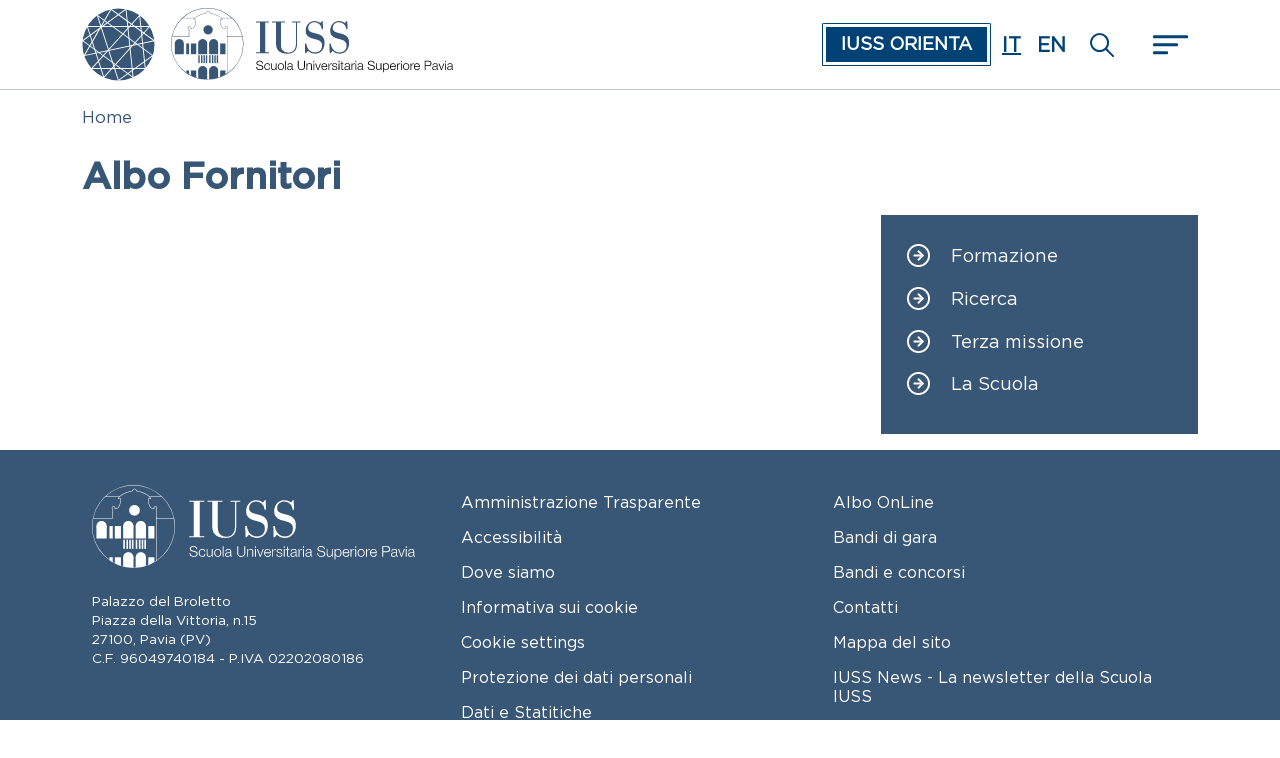

--- FILE ---
content_type: text/html; charset=UTF-8
request_url: https://www.iusspavia.it/it/albo-fornitori
body_size: 12843
content:
<!DOCTYPE html>
<html lang="it" dir="ltr" prefix="og: https://ogp.me/ns#">
  <head>
    <meta charset="utf-8" />
<script type="text/plain" id="cookies_matomo" data-cookieconsent="matomo">var _paq = _paq || [];(function(){var u=(("https:" == document.location.protocol) ? "https://ingestion.webanalytics.italia.it/" : "http://ingestion.webanalytics.italia.it/");_paq.push(["setSiteId", "Kj0dMyx3nL"]);_paq.push(["setTrackerUrl", u+"matomo.php"]);_paq.push(["setDoNotTrack", 1]);if (!window.matomo_search_results_active) {_paq.push(["trackPageView"]);}_paq.push(["setIgnoreClasses", ["no-tracking","colorbox"]]);_paq.push(["enableLinkTracking"]);var d=document,g=d.createElement("script"),s=d.getElementsByTagName("script")[0];g.type="text/javascript";g.defer=true;g.async=true;g.src=u+"matomo.js";s.parentNode.insertBefore(g,s);})();</script>
<meta name="description" content="" />
<meta name="geo.region" content="IT" />
<meta name="geo.placename" content="Palazzo Broletto - Piazza Della Vittoria n. 15 PAVIA" />
<link rel="shortlink" href="http://www.iusspavia.it/it/node/731" />
<link rel="canonical" href="http://www.iusspavia.it/it/albo-fornitori" />
<meta http-equiv="content-language" content="it" />
<meta property="og:site_name" content="IUSS - Istituto Universitario di Studi Superiori" />
<meta property="og:url" content="http://www.iusspavia.it/it/albo-fornitori" />
<meta property="og:title" content="Albo Fornitori" />
<meta property="og:see_also" content="http://www.iusspavia.it/it/albo-fornitori" />
<meta property="og:street_address" content="Piazza Della Vittoria n. 15" />
<meta property="og:locality" content="Pavia" />
<meta property="og:postal_code" content="27100" />
<meta property="og:country_name" content="Italy" />
<meta property="article:published_time" content="Gio, 06/30/2022 - 09:43" />
<meta property="article:modified_time" content="Gio, 06/30/2022 - 09:43" />
<meta property="fb:admins" content="@ScuolaIussPavia" />
<meta name="twitter:card" content="summary" />
<meta name="twitter:title" content="Albo Fornitori" />
<meta name="twitter:site" content="@iusspavia" />
<meta name="twitter:url" content="http://www.iusspavia.it/it/albo-fornitori" />
<meta name="Generator" content="Drupal 10 (https://www.drupal.org)" />
<meta name="MobileOptimized" content="width" />
<meta name="HandheldFriendly" content="true" />
<meta name="viewport" content="width=device-width, initial-scale=1, shrink-to-fit=no" />
<link rel="stylesheet" href="/sites/default/files/fontyourface/local_fonts/gothampro/font.css" media="all" />
<link rel="stylesheet" href="/sites/default/files/fontyourface/local_fonts/gotham_pro_bold/font.css" media="all" />
<link rel="stylesheet" href="/sites/default/files/fontyourface/local_fonts/gotham_pro_medium/font.css" media="all" />
<meta http-equiv="x-ua-compatible" content="ie=edge" />
<link rel="icon" href="/sites/default/files/favicon_2.ico" type="image/vnd.microsoft.icon" />
<link rel="alternate" hreflang="en" href="http://www.iusspavia.it/en/supplier-register" />
<link rel="alternate" hreflang="it" href="http://www.iusspavia.it/it/albo-fornitori" />

    <title>Albo Fornitori | IUSS - Istituto Universitario di Studi Superiori</title>
    <link rel="stylesheet" media="all" href="/sites/default/files/fontyourface/font_display/gotham_pro.css?t9nqtp" />
<link rel="stylesheet" media="all" href="/core/modules/system/css/components/align.module.css?t9nqtp" />
<link rel="stylesheet" media="all" href="/core/modules/system/css/components/fieldgroup.module.css?t9nqtp" />
<link rel="stylesheet" media="all" href="/core/modules/system/css/components/container-inline.module.css?t9nqtp" />
<link rel="stylesheet" media="all" href="/core/modules/system/css/components/clearfix.module.css?t9nqtp" />
<link rel="stylesheet" media="all" href="/core/modules/system/css/components/details.module.css?t9nqtp" />
<link rel="stylesheet" media="all" href="/core/modules/system/css/components/hidden.module.css?t9nqtp" />
<link rel="stylesheet" media="all" href="/core/modules/system/css/components/item-list.module.css?t9nqtp" />
<link rel="stylesheet" media="all" href="/core/modules/system/css/components/js.module.css?t9nqtp" />
<link rel="stylesheet" media="all" href="/core/modules/system/css/components/nowrap.module.css?t9nqtp" />
<link rel="stylesheet" media="all" href="/core/modules/system/css/components/position-container.module.css?t9nqtp" />
<link rel="stylesheet" media="all" href="/core/modules/system/css/components/reset-appearance.module.css?t9nqtp" />
<link rel="stylesheet" media="all" href="/core/modules/system/css/components/resize.module.css?t9nqtp" />
<link rel="stylesheet" media="all" href="/core/modules/system/css/components/system-status-counter.css?t9nqtp" />
<link rel="stylesheet" media="all" href="/core/modules/system/css/components/system-status-report-counters.css?t9nqtp" />
<link rel="stylesheet" media="all" href="/core/modules/system/css/components/system-status-report-general-info.css?t9nqtp" />
<link rel="stylesheet" media="all" href="/core/modules/system/css/components/tablesort.module.css?t9nqtp" />
<link rel="stylesheet" media="all" href="/core/misc/components/progress.module.css?t9nqtp" />
<link rel="stylesheet" media="all" href="/core/misc/components/ajax-progress.module.css?t9nqtp" />
<link rel="stylesheet" media="all" href="/libraries/cookiesjsr/dist/cookiesjsr.min.css?t9nqtp" />
<link rel="stylesheet" media="all" href="/core/modules/views/css/views.module.css?t9nqtp" />
<link rel="stylesheet" media="all" href="/modules/contrib/blazy/css/blazy.css?t9nqtp" />
<link rel="stylesheet" media="all" href="/modules/contrib/extlink/extlink.css?t9nqtp" />
<link rel="stylesheet" media="all" href="/modules/contrib/bootstrap_styles/css/bs_example_classes/background-color-classes.css?t9nqtp" />
<link rel="stylesheet" media="all" href="/modules/contrib/bootstrap_styles/css/bs_example_classes/text-color-classes.css?t9nqtp" />
<link rel="stylesheet" media="all" href="/modules/contrib/bootstrap_styles/css/bs_example_classes/text-alignment-classes.css?t9nqtp" />
<link rel="stylesheet" media="all" href="/modules/contrib/bootstrap_styles/css/bs_example_classes/padding-classes.css?t9nqtp" />
<link rel="stylesheet" media="all" href="/modules/contrib/bootstrap_styles/css/bs_example_classes/margin-classes.css?t9nqtp" />
<link rel="stylesheet" media="all" href="/modules/contrib/bootstrap_styles/css/bs_example_classes/border-classes.css?t9nqtp" />
<link rel="stylesheet" media="all" href="/libraries/aos/dist/aos.css?t9nqtp" />
<link rel="stylesheet" media="all" href="/core/modules/layout_discovery/layouts/onecol/onecol.css?t9nqtp" />
<link rel="stylesheet" media="all" href="/themes/contrib/bootstrap_barrio/css/components/variables.css?t9nqtp" />
<link rel="stylesheet" media="all" href="/themes/contrib/bootstrap_barrio/css/components/user.css?t9nqtp" />
<link rel="stylesheet" media="all" href="/themes/contrib/bootstrap_barrio/css/components/progress.css?t9nqtp" />
<link rel="stylesheet" media="all" href="/themes/contrib/bootstrap_barrio/css/components/node.css?t9nqtp" />
<link rel="stylesheet" media="all" href="/themes/contrib/bootstrap_barrio/css/components/affix.css?t9nqtp" />
<link rel="stylesheet" media="all" href="/themes/contrib/bootstrap_barrio/css/components/book.css?t9nqtp" />
<link rel="stylesheet" media="all" href="/themes/contrib/bootstrap_barrio/css/components/contextual.css?t9nqtp" />
<link rel="stylesheet" media="all" href="/themes/contrib/bootstrap_barrio/css/components/feed-icon.css?t9nqtp" />
<link rel="stylesheet" media="all" href="/themes/contrib/bootstrap_barrio/css/components/field.css?t9nqtp" />
<link rel="stylesheet" media="all" href="/themes/contrib/bootstrap_barrio/css/components/header.css?t9nqtp" />
<link rel="stylesheet" media="all" href="/themes/contrib/bootstrap_barrio/css/components/help.css?t9nqtp" />
<link rel="stylesheet" media="all" href="/themes/contrib/bootstrap_barrio/css/components/icons.css?t9nqtp" />
<link rel="stylesheet" media="all" href="/themes/contrib/bootstrap_barrio/css/components/image-button.css?t9nqtp" />
<link rel="stylesheet" media="all" href="/themes/contrib/bootstrap_barrio/css/components/item-list.css?t9nqtp" />
<link rel="stylesheet" media="all" href="/themes/contrib/bootstrap_barrio/css/components/list-group.css?t9nqtp" />
<link rel="stylesheet" media="all" href="/themes/contrib/bootstrap_barrio/css/components/media.css?t9nqtp" />
<link rel="stylesheet" media="all" href="/themes/contrib/bootstrap_barrio/css/components/page.css?t9nqtp" />
<link rel="stylesheet" media="all" href="/themes/contrib/bootstrap_barrio/css/components/search-form.css?t9nqtp" />
<link rel="stylesheet" media="all" href="/themes/contrib/bootstrap_barrio/css/components/shortcut.css?t9nqtp" />
<link rel="stylesheet" media="all" href="/themes/contrib/bootstrap_barrio/css/components/sidebar.css?t9nqtp" />
<link rel="stylesheet" media="all" href="/themes/contrib/bootstrap_barrio/css/components/site-footer.css?t9nqtp" />
<link rel="stylesheet" media="all" href="/themes/contrib/bootstrap_barrio/css/components/skip-link.css?t9nqtp" />
<link rel="stylesheet" media="all" href="/themes/contrib/bootstrap_barrio/css/components/table.css?t9nqtp" />
<link rel="stylesheet" media="all" href="/themes/contrib/bootstrap_barrio/css/components/tabledrag.css?t9nqtp" />
<link rel="stylesheet" media="all" href="/themes/contrib/bootstrap_barrio/css/components/tableselect.css?t9nqtp" />
<link rel="stylesheet" media="all" href="/themes/contrib/bootstrap_barrio/css/components/tablesort-indicator.css?t9nqtp" />
<link rel="stylesheet" media="all" href="/themes/contrib/bootstrap_barrio/css/components/ui.widget.css?t9nqtp" />
<link rel="stylesheet" media="all" href="/themes/contrib/bootstrap_barrio/css/components/tabs.css?t9nqtp" />
<link rel="stylesheet" media="all" href="/themes/contrib/bootstrap_barrio/css/components/toolbar.css?t9nqtp" />
<link rel="stylesheet" media="all" href="/themes/contrib/bootstrap_barrio/css/components/vertical-tabs.css?t9nqtp" />
<link rel="stylesheet" media="all" href="/themes/contrib/bootstrap_barrio/css/components/views.css?t9nqtp" />
<link rel="stylesheet" media="all" href="/themes/contrib/bootstrap_barrio/css/components/webform.css?t9nqtp" />
<link rel="stylesheet" media="all" href="/themes/contrib/bootstrap_barrio/css/components/ui-dialog.css?t9nqtp" />
<link rel="stylesheet" media="all" href="//static.cineca.it/jd/npm/bootstrap@5.2.3/dist/js/bootstrap.bundle.min.js" />
<link rel="stylesheet" media="all" href="/themes/contrib/bootstrap_barrio/css/components/breadcrumb.css?t9nqtp" />
<link rel="stylesheet" media="all" href="/libraries/bootstrap/dist/css/bootstrap.min.css?t9nqtp" />
<link rel="stylesheet" media="all" href="/themes/contrib/bootstrap_barrio/css/components/img-fluid.css?t9nqtp" />
<link rel="stylesheet" media="all" href="/themes/contrib/bootstrap_barrio/css/colors/messages/messages-white.css?t9nqtp" />
<link rel="stylesheet" media="print" href="/themes/contrib/bootstrap_barrio/css/print.css?t9nqtp" />
<link rel="stylesheet" media="all" href="/themes/custom/iuss/css/colors.css?t9nqtp" />
<link rel="stylesheet" media="all" href="/themes/custom/iuss/css/cookie.css?t9nqtp" />
<link rel="stylesheet" media="all" href="/themes/custom/iuss/css/style.css?t9nqtp" />
<link rel="stylesheet" media="screen" href="/sites/default/files/asset_injector/css/iuss_contextual-fbf9a2bf15e7f39fad6eb670b0fe04fb.css?t9nqtp" />
<link rel="stylesheet" media="all" href="/sites/default/files/asset_injector/css/iuss_homepage_custom-283a6c669b1b67580c39e2f97e1105b1.css?t9nqtp" />

    
  </head>
  <body class="fontyourface layout-no-sidebars has-featured-top page-node-731 path-node node--type-page">
    <a href="#main-content" class="visually-hidden-focusable">
      Salta al contenuto principale
    </a>
    
      <div class="dialog-off-canvas-main-canvas" data-off-canvas-main-canvas>
    
<div id="page-wrapper">
  <div id="page">
    <header id="header" class="header" role="banner" aria-label="Intestazione del sito">
                      <nav class="navbar" id="navbar-main">
                    <div class="container">
                        <div id="block-custombrandingdelsito" class="w--100 me-auto block-content-basic block block-block-content block-block-content1596a70f-d31b-49f8-bdaa-b854e2908d36">
  
    
      <div class="content">
      
            <div class="clearfix text-formatted field field--name-body field--type-text-with-summary field--label-hidden field__item"><section class="d-flex region region-header">
<div><a class="navbar-brand" href="/node/19" rel="temi" title="Temi identitari"><img alt="Temi identitari" class="img-fluid d-inline-block align-top" src="/themes/custom/iuss/nexus-logo.svg"></a></div>

<div><a class="navbar-brand" href="/" rel="home" title="Home"><img alt="Home" class="img-fluid d-inline-block align-top" src="/themes/custom/iuss/logo.svg"></a></div>
</section>
</div>
      
    </div>
  </div>
<div id="block-iuss-iussorientait" class="block-content-basic block block-block-content block-block-content20b4df1d-d182-4813-a99b-029fbc322543">
  
    
      <div class="content">
      
            <div class="clearfix text-formatted field field--name-body field--type-text-with-summary field--label-hidden field__item"><div class="cornice"><div class="bottone"><a href="https://www.iusspavia.it/it/formazione/iuss-orienta">IUSS ORIENTA</a></div></div></div>
      
    </div>
  </div>
<div class="language-switcher-language-url lingua d-none d-lg-block block block-language block-language-blocklanguage-interface" id="block-selettorelingua" role="navigation">
  
    
      <div class="content">
      

  <nav class="links nav links-inline"><span hreflang="it" data-drupal-link-system-path="node/731" class="it nav-link is-active" aria-current="page"><a href="/it/albo-fornitori" class="language-link is-active" hreflang="it" data-drupal-link-system-path="node/731" aria-current="page">it</a></span><span hreflang="en" data-drupal-link-system-path="node/731" class="en nav-link"><a href="/en/supplier-register" class="language-link" hreflang="en" data-drupal-link-system-path="node/731">en</a></span></nav>

    </div>
  </div>
<div id="block-searchicon-2" class="cerca d-none d-lg-block px-4 block-content-basic block block-block-content block-block-content366843e5-1be0-4c96-8ead-09922351b351">
  
    
      <div class="content">
      
            <div class="clearfix text-formatted field field--name-body field--type-text-with-summary field--label-hidden field__item"><p><a href="/search/node" target="_self"><img alt="Cerca" data-entity-type="file" height="24" src="/themes/custom/iuss/icon/icon-search.svg" width="24" loading="lazy"></a></p>
</div>
      
    </div>
  </div>


                        <button class="navbar-toggler hamburger collapsed" type="button" data-bs-toggle="collapse" data-bs-target="#CollapsingNavbar" aria-controls="CollapsingNavbar" aria-expanded="true" aria-label="Toggle navigation" ><span class="hamburger-box"><span class="hamburger-inner"></span></span></button>

              <div class="collapse navbar-collapse" id="CollapsingNavbar">
                <div class="megamenu container d-flex flex-wrap py-5">
                    <div class="language-switcher-language-url lingua d-lg-none block block-language block-language-blocklanguage-interface" id="block-languageswitcher" role="navigation">
  
    
      <div class="content">
      

  <nav class="links nav links-inline"><span hreflang="it" data-drupal-link-system-path="node/731" class="it nav-link is-active" aria-current="page"><a href="/it/albo-fornitori" class="language-link is-active" hreflang="it" data-drupal-link-system-path="node/731" aria-current="page">it</a></span><span hreflang="en" data-drupal-link-system-path="node/731" class="en nav-link"><a href="/en/supplier-register" class="language-link" hreflang="en" data-drupal-link-system-path="node/731">en</a></span></nav>

    </div>
  </div>
<div id="block-searchicon" class="cerca d-lg-none col-8 px-4 pb-5 block-content-basic block block-block-content block-block-content366843e5-1be0-4c96-8ead-09922351b351">
  
    
      <div class="content">
      
            <div class="clearfix text-formatted field field--name-body field--type-text-with-summary field--label-hidden field__item"><p><a href="/search/node" target="_self"><img alt="Cerca" data-entity-type="file" height="24" src="/themes/custom/iuss/icon/icon-search.svg" width="24" loading="lazy"></a></p>
</div>
      
    </div>
  </div>
<nav role="navigation" aria-labelledby="block-menuidentitario-menu" id="block-menuidentitario" class="w-100 block block-menu navigation menu--menu-identitario">
            
  <h2 class="visually-hidden" id="block-menuidentitario-menu">Menu identitario</h2>
  

        
              <ul class="clearfix nav navbar-nav">
                    <li class="nav-item menu-item--expanded dropdown">
                                                  <button class="nav-link  dropdown-toggle  nav-link--it-temi-e-percorsi d-md-none text-uppercase" data-bs-toggle="dropdown" aria-expanded="false" aria-haspopup="true">Temi e percorsi</button>
          <a href="/it/temi-e-percorsi" class="nav-link dropdown-toggle nav-link--it-temi-e-percorsi d-none d-md-inline-block" data-drupal-link-system-path="node/19">Temi e percorsi</a>
                        <ul class="dropdown-menu">
                    <li class="dropdown-item">
                                                  <a href="/it/mind-body-language" class="nav-link--it-mind-body-language" data-drupal-link-system-path="node/10">1. Mente Corpo Linguaggi</a>
              </li>
                <li class="dropdown-item">
                                                  <a href="/it/node/11" class="nav-link--it-node-11" data-drupal-link-system-path="node/11">2. Clima Sostenibilità Rischio</a>
              </li>
                <li class="dropdown-item">
                                                  <a href="/it/node/12" class="nav-link--it-node-12" data-drupal-link-system-path="node/12">3. Complessità Pensiero Spiegazione</a>
              </li>
                <li class="dropdown-item">
                                                  <a href="/it/node/13" class="nav-link--it-node-13" data-drupal-link-system-path="node/13">4. Spazio Futuro Dati</a>
              </li>
                <li class="dropdown-item">
                                                  <a href="/it/node/14" class="nav-link--it-node-14" data-drupal-link-system-path="node/14">5. Innovazione Impatto Valore</a>
              </li>
        </ul>
  
              </li>
        </ul>
  


  </nav>
<nav role="navigation" aria-labelledby="block-menutarget-menu" id="block-menutarget" class="w-100 block block-menu navigation menu--menu-target">
            
  <h2 class="visually-hidden" id="block-menutarget-menu">Menu target</h2>
  

        
              <ul class="clearfix nav navbar-nav">
                    <li class="nav-item menu-item--expanded dropdown">
        
                                  <button class="nav-link  dropdown-toggle  nav-link- d-md-none text-uppercase" data-bs-toggle="dropdown" aria-expanded="false" aria-haspopup="true">IUSS per</button>
          <span class="nav-link dropdown-toggle nav-link- d-none d-md-inline-block">IUSS per</span>
                        <ul class="dropdown-menu">
                    <li class="dropdown-item">
        
                                  <a href="/it/futuristudenti" class="nav-link--it-futuristudenti" data-drupal-link-system-path="node/64">Futuri Studenti</a>
              </li>
                <li class="dropdown-item">
        
                                  <a href="/it/allievi" class="nav-link--it-allievi" data-drupal-link-system-path="node/65">Allievi</a>
              </li>
                <li class="dropdown-item">
        
                                  <a href="/it/istituzionieimprese" class="nav-link--it-istituzionieimprese" data-drupal-link-system-path="node/66">Istituzioni e imprese</a>
              </li>
                <li class="dropdown-item">
        
                                  <a href="/it/comunit%C3%A0scientifica" class="nav-link--it-comunitc3a0scientifica" data-drupal-link-system-path="node/67">Comunità scientifica</a>
              </li>
                <li class="dropdown-item">
        
                                  <a href="https://www.iusspavia.it/it/la-scuola/alumniuss" class="nav-link-https--wwwiusspaviait-it-la-scuola-alumniuss">ALUMNIUSS</a>
              </li>
        </ul>
  
              </li>
        </ul>
  


  </nav>
<nav role="navigation" aria-labelledby="block-menulinkutili-menu" id="block-menulinkutili" class="w-100 block block-menu navigation menu--link-utili">
            
  <h2 class="visually-hidden" id="block-menulinkutili-menu">Menu Link Utili</h2>
  

        
              <ul class="clearfix nav navbar-nav">
                    <li class="nav-item menu-item--expanded dropdown">
        
                                  <button class="nav-link  dropdown-toggle  nav-link- d-md-none text-uppercase" data-bs-toggle="dropdown" aria-expanded="false" aria-haspopup="true">LINK UTILI</button>
          <span class="nav-link dropdown-toggle nav-link- d-none d-md-inline-block">LINK UTILI</span>
                        <ul class="dropdown-menu">
                    <li class="dropdown-item">
        
                                  <a href="https://iusspavia.esse3.cineca.it/Home.do" class="nav-link-https--iusspaviaesse3cinecait-homedo">Servizi Esse3</a>
              </li>
                <li class="dropdown-item">
        
                                  <a href="/it/my-iuss" class="nav-link--it-my-iuss" data-drupal-link-system-path="node/1880">MyPortal</a>
              </li>
                <li class="dropdown-item">
        
                                  <a href="/it/la-scuola/comunicazione-e-relazioni-con-i-media" class="nav-link--it-la-scuola-comunicazione-e-relazioni-con-i-media" data-drupal-link-system-path="node/186">Media</a>
              </li>
                <li class="dropdown-item">
        
                                  <a href="http://mail.iusspavia.it" class="nav-link-http--mailiusspaviait">Webmail</a>
              </li>
                <li class="dropdown-item">
        
                                  <a href="/it/rubrica" class="nav-link--it-rubrica" data-drupal-link-system-path="rubrica">Rubrica</a>
              </li>
        </ul>
  
              </li>
                <li class="nav-item">
        
                                  <a href="/it/dona-il-tuo-5x1000-allo-iuss-festeggia-con-noi-20-anni-di-talento-e-conoscenza" class="nav-link nav-link--it-dona-il-tuo-5x1000-allo-iuss-festeggia-con-noi-20-anni-di-talento-e-conoscenza" data-drupal-link-system-path="node/2759">Sostieni IUSS: 5X1000</a>
              </li>
        </ul>
  


  </nav>
<nav role="navigation" aria-labelledby="block-iuss-main-menu-menu" id="block-iuss-main-menu" class="block block-menu navigation menu--main">
            
  <h2 class="visually-hidden" id="block-iuss-main-menu-menu">Main navigation</h2>
  

        
              <ul class="clearfix nav navbar-nav flex-row row row-cols-md-4">
                    <li class="nav-item menu-item--expanded dropdown">
                                                  <button class="nav-link  dropdown-toggle  nav-link--it-formazione d-md-none" data-bs-toggle="dropdown" aria-expanded="false" aria-haspopup="true">Formazione</button>
          <a href="/it/formazione" title="Formazione" class="nav-link dropdown-toggle nav-link--it-formazione d-none d-md-inline-block" data-drupal-link-system-path="node/15">Formazione</a>
                        <ul class="dropdown-menu">
                    <li class="dropdown-item">
                                                  <a href="/it/formazione/scopri-iuss" class="nav-link--it-formazione-scopri-iuss" data-drupal-link-system-path="node/782">Scopri IUSS</a>
              </li>
                <li class="dropdown-item">
                                                  <a href="/it/formazione/ammissione" class="nav-link--it-formazione-ammissione" data-drupal-link-system-path="node/6">Come si accede</a>
              </li>
                <li class="dropdown-item">
                                                  <a href="/it/formazione/studiare" class="nav-link--it-formazione-studiare" data-drupal-link-system-path="node/21">Cosa si studia</a>
              </li>
                <li class="dropdown-item menu-item--collapsed">
                                                  <a href="/it/formazione/iuss-orienta" class="nav-link--it-formazione-iuss-orienta" data-drupal-link-system-path="node/5">IUSS Orienta</a>
              </li>
                <li class="dropdown-item menu-item--collapsed">
                                                  <a href="/it/formazione/cosa-sono-i-corsi-ordinari" class="nav-link--it-formazione-cosa-sono-i-corsi-ordinari" data-drupal-link-system-path="node/808">Corsi Ordinari</a>
              </li>
                <li class="dropdown-item">
                                                  <a href="/it/formazione/lauree-magistrali" class="nav-link--it-formazione-lauree-magistrali" data-drupal-link-system-path="node/23">Lauree Magistrali</a>
              </li>
                <li class="dropdown-item menu-item--collapsed">
                                                  <a href="/it/formazione/scuola-di-dottorato" class="nav-link--it-formazione-scuola-di-dottorato" data-drupal-link-system-path="node/2229">Scuola di Dottorato</a>
              </li>
                <li class="dropdown-item menu-item--collapsed">
                                                  <a href="/it/formazione/dottorati-di-ricerca" class="nav-link--it-formazione-dottorati-di-ricerca" data-drupal-link-system-path="node/26">Dottorati di ricerca</a>
              </li>
                <li class="dropdown-item menu-item--collapsed">
                                                  <a href="/it/formazione/dottorati-con-sede-amministrativa-esterna" class="nav-link--it-formazione-dottorati-con-sede-amministrativa-esterna" data-drupal-link-system-path="node/1016">Dottorati con sede amministrativa esterna</a>
              </li>
                <li class="dropdown-item menu-item--collapsed">
                                                  <a href="/it/formazione/master-di-alta-formazione" class="nav-link--it-formazione-master-di-alta-formazione" data-drupal-link-system-path="node/1025">Master di Alta Formazione</a>
              </li>
                <li class="dropdown-item">
                                                  <a href="/it/formazione/segreterie" class="nav-link--it-formazione-segreterie" data-drupal-link-system-path="node/28">Segreterie</a>
              </li>
        </ul>
  
              </li>
                <li class="nav-item menu-item--expanded dropdown">
                                                  <button class="nav-link  dropdown-toggle  nav-link--it-ricerca d-md-none" data-bs-toggle="dropdown" aria-expanded="false" aria-haspopup="true">Ricerca</button>
          <a href="/it/ricerca" class="nav-link dropdown-toggle nav-link--it-ricerca d-none d-md-inline-block" data-drupal-link-system-path="node/16">Ricerca</a>
                        <ul class="dropdown-menu">
                    <li class="dropdown-item">
                                                  <a href="/it/ricerca/aree-di-ricerca" class="nav-link--it-ricerca-aree-di-ricerca" data-drupal-link-system-path="node/30">Aree di Ricerca</a>
              </li>
                <li class="dropdown-item">
                                                  <a href="/it/ricerca/laboratori-e-centri-di-ricerca" class="nav-link--it-ricerca-laboratori-e-centri-di-ricerca" data-drupal-link-system-path="node/32">Laboratori e Centri di Ricerca</a>
              </li>
                <li class="dropdown-item">
                                                  <a href="/it/ricerca/gruppo-di-ricerca-di-scienze-giuridiche" class="nav-link--it-ricerca-gruppo-di-ricerca-di-scienze-giuridiche" data-drupal-link-system-path="node/33">Gruppo di Ricerca di Scienze Giuridiche</a>
              </li>
                <li class="dropdown-item menu-item--collapsed">
                                                  <a href="/it/ricerca/finanziamenti-la-ricerca" class="nav-link--it-ricerca-finanziamenti-la-ricerca" data-drupal-link-system-path="node/34">Finanziamenti per la Ricerca</a>
              </li>
                <li class="dropdown-item">
                                                  <a href="/it/ricerca/catalogo-della-ricerca-iris" class="nav-link--it-ricerca-catalogo-della-ricerca-iris" data-drupal-link-system-path="node/39">Catalogo della Ricerca (APRI)</a>
              </li>
                <li class="dropdown-item">
                                                  <a href="/it/ricerca/open-access" class="nav-link--it-ricerca-open-access" data-drupal-link-system-path="node/40">Open Access</a>
              </li>
                <li class="dropdown-item menu-item--collapsed">
                                                  <a href="/it/ricerca/accordi" class="nav-link--it-ricerca-accordi" data-drupal-link-system-path="node/1004">Accordi e Convenzioni</a>
              </li>
                <li class="dropdown-item menu-item--collapsed">
                                                  <a href="/it/ricerca/dipartimento-di-eccellenza-2023-2027" title="I Dipartimenti di eccellenza rappresentano un intervento innovativo e di forte sostegno finanziario, previsto dalla legge 232 del 2016 (legge di bilancio 2017). L&#039;intervento ha l&#039;obiettivo di individuare e finanziare, con cadenza quinquennale e nell&#039;ambit" class="nav-link--it-ricerca-dipartimento-di-eccellenza-2023-2027" data-drupal-link-system-path="node/1892">Dipartimento di Eccellenza 2023-2027</a>
              </li>
                <li class="dropdown-item menu-item--collapsed">
                                                  <a href="/it/ricerca/dipartimento-di-eccellenza-2018-2022" class="nav-link--it-ricerca-dipartimento-di-eccellenza-2018-2022" data-drupal-link-system-path="node/1032">Dipartimento di Eccellenza 2018-2022</a>
              </li>
                <li class="dropdown-item">
                                                  <a href="/it/ricerca/attuazione-misure-pnrr" class="nav-link--it-ricerca-attuazione-misure-pnrr" data-drupal-link-system-path="node/2648">Attuazione misure PNRR</a>
              </li>
        </ul>
  
              </li>
                <li class="nav-item menu-item--expanded dropdown">
                                                  <button class="nav-link  dropdown-toggle  nav-link--it-terza-missione d-md-none" data-bs-toggle="dropdown" aria-expanded="false" aria-haspopup="true">Terza missione</button>
          <a href="/it/terza-missione" class="nav-link dropdown-toggle nav-link--it-terza-missione d-none d-md-inline-block" data-drupal-link-system-path="node/17">Terza missione</a>
                        <ul class="dropdown-menu">
                    <li class="dropdown-item">
                                                  <a href="/it/terza-missione/la-terza-missione-e-la-missione" class="nav-link--it-terza-missione-la-terza-missione-e-la-missione" data-drupal-link-system-path="node/403">Terza Missione</a>
              </li>
                <li class="dropdown-item menu-item--collapsed">
                                                  <a href="/it/terza-missione/responsabilita-sociale" class="nav-link--it-terza-missione-responsabilita-sociale" data-drupal-link-system-path="node/44">Responsabilità sociale</a>
              </li>
                <li class="dropdown-item menu-item--collapsed">
                                                  <a href="/it/terza-missione/trasferimento-tecnologicovalorizzazione-e-trasferimento-della-conoscenza" class="nav-link--it-terza-missione-trasferimento-tecnologicovalorizzazione-e-trasferimento-della-conoscenza" data-drupal-link-system-path="node/43">Valorizzazione e trasferimento della Conoscenza</a>
              </li>
                <li class="dropdown-item menu-item--collapsed">
                                                  <a href="/it/terza-missione/placement-e-orientamento-al-lavoro" class="nav-link--it-terza-missione-placement-e-orientamento-al-lavoro" data-drupal-link-system-path="node/45">Placement e orientamento al lavoro</a>
              </li>
                <li class="dropdown-item menu-item--collapsed">
                                                  <a href="/it/terza-missione/tirocini" class="nav-link--it-terza-missione-tirocini" data-drupal-link-system-path="node/2079">Tirocini</a>
              </li>
                <li class="dropdown-item menu-item--collapsed">
                                                  <a href="/it/terza-missione/internazionalizzazione" class="nav-link--it-terza-missione-internazionalizzazione" data-drupal-link-system-path="node/317">Internazionalizzazione</a>
              </li>
                <li class="dropdown-item menu-item--collapsed">
                                                  <a href="/it/terza-missione/servizi-alle-allieve-e-agli-allievi" class="nav-link--it-terza-missione-servizi-alle-allieve-e-agli-allievi" data-drupal-link-system-path="node/2600">Servizi alle allieve e agli allievi</a>
              </li>
                <li class="dropdown-item">
                                                  <a href="/it/terza-missione/inclusione" class="nav-link--it-terza-missione-inclusione" data-drupal-link-system-path="node/2078">Inclusione</a>
              </li>
        </ul>
  
              </li>
                <li class="nav-item menu-item--expanded dropdown">
                                                  <button class="nav-link  dropdown-toggle  nav-link--it-node-18 d-md-none" data-bs-toggle="dropdown" aria-expanded="false" aria-haspopup="true">La Scuola</button>
          <a href="/it/node/18" class="nav-link dropdown-toggle nav-link--it-node-18 d-none d-md-inline-block" data-drupal-link-system-path="node/18">La Scuola</a>
                        <ul class="dropdown-menu">
                    <li class="dropdown-item menu-item--collapsed">
                                                  <a href="/it/chi-siamo/storia" class="nav-link--it-chi-siamo-storia" data-drupal-link-system-path="node/51">Chi siamo</a>
              </li>
                <li class="dropdown-item">
                                                  <a href="/it/chi-siamo/persone-faculty" class="nav-link--it-chi-siamo-persone-faculty" data-drupal-link-system-path="node/54">Persone (Faculty)</a>
              </li>
                <li class="dropdown-item menu-item--collapsed">
                                                  <a href="/it/chi-siamo/struttura-organizzativa" class="nav-link--it-chi-siamo-struttura-organizzativa" data-drupal-link-system-path="node/55">Struttura organizzativa</a>
              </li>
                <li class="dropdown-item menu-item--collapsed">
                                                  <a href="/it/chi-siamo/sedi" class="nav-link--it-chi-siamo-sedi" data-drupal-link-system-path="node/53">SEDI</a>
              </li>
                <li class="dropdown-item menu-item--collapsed">
                                                  <a href="/it/la-scuola/normativa" class="nav-link--it-la-scuola-normativa" data-drupal-link-system-path="node/98">Normativa</a>
              </li>
                <li class="dropdown-item menu-item--collapsed">
                                                  <a href="/it/la-scuola/comunicazione-e-relazioni-con-i-media" class="nav-link--it-la-scuola-comunicazione-e-relazioni-con-i-media" data-drupal-link-system-path="node/186">Comunicazione e Relazioni con i media</a>
              </li>
                <li class="dropdown-item menu-item--collapsed">
                                                  <a href="/it/chi-siamo/pavia" class="nav-link--it-chi-siamo-pavia" data-drupal-link-system-path="node/56">Pavia città dei saperi</a>
              </li>
                <li class="dropdown-item">
                                                  <a href="/it/la-scuola/iuss-la-sostenibilita" class="nav-link--it-la-scuola-iuss-la-sostenibilita" data-drupal-link-system-path="node/399">IUSS per la Sostenibilità</a>
              </li>
                <li class="dropdown-item menu-item--collapsed">
                                                  <a href="/it/la-scuola/assicurazione-della-qualita" class="nav-link--it-la-scuola-assicurazione-della-qualita" data-drupal-link-system-path="node/266">Assicurazione della Qualità</a>
              </li>
                <li class="dropdown-item">
                                                  <a href="/it/la-scuola/albo-fornitori" class="nav-link--it-la-scuola-albo-fornitori" data-drupal-link-system-path="node/2327">Albo fornitori</a>
              </li>
                <li class="dropdown-item">
                                                  <a href="/it/la-scuola/bandi-di-gara" class="nav-link--it-la-scuola-bandi-di-gara" data-drupal-link-system-path="node/255">Bandi di gara</a>
              </li>
        </ul>
  
              </li>
        </ul>
  


  </nav>


                </div>
                	          </div>
                                            </div>
                  </nav>
    </header>
          <div class="highlighted">
        <aside class="container section clearfix" role="complementary">
            <div data-drupal-messages-fallback class="hidden"></div>


        </aside>
      </div>
                      <div class="featured-top">
          <aside class="featured-top__inner section container clearfix" role="complementary">
              <section class="fullwidth region region-featured-top">
    <div class="views-element-container block block-views block-views-blockhp-slider-block-1" id="block-views-block-hp-slider-block-1">
  
    
      <div class="content">
      <div><div class="media-gallery view view-hp-slider view-id-hp_slider view-display-id-block_1 js-view-dom-id-11560978e71aa4fd830c29d16add84efd7ae2f586abff1d3f810ffb756c69933">
  
    
      
  
          </div>
</div>

    </div>
  </div>

  </section>

          </aside>
        </div>
              <div id="main-wrapper" class="layout-main-wrapper clearfix">
              <div id="main" class="container">
            <div id="block-iuss-breadcrumbs" class="block block-system block-system-breadcrumb-block">
  
    
      <div class="content">
      

  <nav role="navigation" aria-label="breadcrumb" style="">
    <ol class="breadcrumb">
                  <li class="breadcrumb-item">
          <a href="/it">Home</a>
        </li>
              </ol>
  </nav>

    </div>
  </div>


          <div class="row row-offcanvas row-offcanvas-left clearfix">
              <main class="main-content col" id="content" role="main">
                <section class="section">
                  <a id="main-content" tabindex="-1"></a>
                    <div id="block-iuss-content" class="w-100 block block-system block-system-main-block">
  
    
      <div class="content">
      

<article class="node node--type-page node--view-mode-full clearfix">
  <header>
    
        
      </header>
  <div class="node__content clearfix">
      <div class="layout layout--onecol">
    <div  class="layout__region layout__region--content">
      <div class="title block block-layout-builder block-field-blocknodepagetitle">
  
    
      <div class="content">
      <span class="field field--name-title field--type-string field--label-visually_hidden">Albo Fornitori</span>

    </div>
  </div>

    </div>
  </div>
<div  class="_none"><div  class="w-100">  
  <div  class="layout row no-gutters layout-builder__layout">
    
                        <div  class="col-lg-9 col-md-9 col-12 layout-col-sx ">
          <div class="views-element-container field-paragrafo block block-views block-views-blockgestione-field-paragrafo-block-1">
  
    
      <div class="content">
      <div><div class="view view-gestione-field-paragrafo view-id-gestione_field_paragrafo view-display-id-block_1 js-view-dom-id-cb56398cc21e918e9c5bd4a0ce8768e7a483727acd06df4b37d42c869470966a">
  
    
      
  
          </div>
</div>

    </div>
  </div>

        </div>
                              <div  class="col-lg-3 col-md-3 col-12 layout-col-dx ">
          <nav role="navigation" aria-labelledby="-menu" class="naviga-sezione mb-3 block block-menu navigation menu--main">
            
  <h2 class="visually-hidden" id="-menu">Navigazione principale</h2>
  

        
        
    <ul class="menu menu-level-0">
    
                <li class="menu-item menu-item--expanded">
        <a href="/it/formazione" title="Formazione" data-drupal-link-system-path="node/15">Formazione</a>
              </li>
                <li class="menu-item menu-item--expanded">
        <a href="/it/ricerca" data-drupal-link-system-path="node/16">Ricerca</a>
              </li>
                <li class="menu-item menu-item--expanded">
        <a href="/it/terza-missione" data-drupal-link-system-path="node/17">Terza missione</a>
              </li>
                <li class="menu-item menu-item--expanded">
        <a href="/it/node/18" data-drupal-link-system-path="node/18">La Scuola</a>
              </li>
        </ul>
  


  </nav>

        </div>
                                                                                                                                                                              
  </div>

</div></div>
  </div>
</article>

    </div>
  </div>
<div id="block-cookiesui" class="block block-cookies block-cookies-ui-block">
  
    
      <div class="content">
        
<div id="cookiesjsr"></div>

    </div>
  </div>


                </section>
              </main>
                                  </div>
        </div>
    </div>
        <footer class="site-footer">
              <div class="container">
                      <div class="site-footer__top clearfix">
                <section class="col-xs-12 border-0 region region-footer-first">
    <div id="block-footerlogoaddress" class="border-0 mt-0 pt-0 block-content-basic block block-block-content block-block-content8b32dc32-be71-4d43-a6fd-6d0c40cb1540">
  
    
      <div class="content">
      
            <div class="clearfix text-formatted field field--name-body field--type-text-with-summary field--label-hidden field__item"><div class="d-flex flex-column">
<div class="w-15"><a href="/" title="Home"><img alt="Home" class="d-inline-block pr-3" src="/themes/custom/iuss/logo-white.svg"> </a></div>

<div class="footer-address py-4">Palazzo del Broletto<br>
Piazza della Vittoria, n.15<br>
27100, Pavia (PV)<br>
C.F. 96049740184 - P.IVA 02202080186</div>
</div>
</div>
      
    </div>
  </div>
<nav role="navigation" aria-labelledby="block-social-menu" id="block-social" class="social block block-menu navigation menu--social">
            
  <h2 class="visually-hidden" id="block-social-menu">Social</h2>
  

        

  <ul data-region="footer_first" class="clearfix menu menu-level-0">
                  
        <li class="menu-item">
          <a href="https://www.facebook.com/ScuolaIussPavia/">facebook</a>
                                
  
  <div class="menu_link_content menu-link-contentsocial view-mode-default menu-dropdown menu-dropdown-0 menu-type-default">
              
  <div class="field field--name-field-icon field--type-entity-reference field--label-visually_hidden">
    <div class="field__label visually-hidden">Icon</div>
              <div class="field__item">  <img loading="lazy" src="/sites/default/files/2021-12/icon-facebook.svg" alt="Facebook" />

</div>
          </div>

      </div>



                  </li>
                      
        <li class="menu-item">
          <a href="https://twitter.com/iusspavia">twitter</a>
                                
  
  <div class="menu_link_content menu-link-contentsocial view-mode-default menu-dropdown menu-dropdown-0 menu-type-default">
              
  <div class="field field--name-field-icon field--type-entity-reference field--label-visually_hidden">
    <div class="field__label visually-hidden">Icon</div>
              <div class="field__item">  <img loading="lazy" src="/sites/default/files/2023-10/x-twitter-custom.svg" alt="X-Twitter" />

</div>
          </div>

      </div>



                  </li>
                      
        <li class="menu-item">
          <a href="https://www.linkedin.com/company/iuss-istituto-universitario-di-studi-superiori-di-pavia/">Linkedin</a>
                                
  
  <div class="menu_link_content menu-link-contentsocial view-mode-default menu-dropdown menu-dropdown-0 menu-type-default">
              
  <div class="field field--name-field-icon field--type-entity-reference field--label-visually_hidden">
    <div class="field__label visually-hidden">Icon</div>
              <div class="field__item">  <img loading="lazy" src="/sites/default/files/2022-02/icon-linkedin.svg" alt="Linkedin" />

</div>
          </div>

      </div>



                  </li>
                      
        <li class="menu-item">
          <a href="https://www.instagram.com/iusspavia/">Instagram</a>
                                
  
  <div class="menu_link_content menu-link-contentsocial view-mode-default menu-dropdown menu-dropdown-0 menu-type-default">
              
  <div class="field field--name-field-icon field--type-entity-reference field--label-visually_hidden">
    <div class="field__label visually-hidden">Icon</div>
              <div class="field__item">  <img loading="lazy" src="/sites/default/files/2022-02/icon-instagram.svg" alt="instagram" />

</div>
          </div>

      </div>



                  </li>
                      
        <li class="menu-item">
          <a href="https://www.youtube.com/channel/UC2jT82EldruIYkbJPQDlwww">Youtube</a>
                                
  
  <div class="menu_link_content menu-link-contentsocial view-mode-default menu-dropdown menu-dropdown-0 menu-type-default">
              
  <div class="field field--name-field-icon field--type-entity-reference field--label-visually_hidden">
    <div class="field__label visually-hidden">Icon</div>
              <div class="field__item">  <img loading="lazy" src="/sites/default/files/2022-02/icon-youtube.svg" alt="Youtube" />

</div>
          </div>

      </div>



                  </li>
          </ul>


  </nav>

  </section>

                <section class="col-xs-12 border-0 region region-footer-second">
    <nav role="navigation" aria-labelledby="block-iuss-footer-menu" id="block-iuss-footer" class="text-white block block-menu navigation menu--footer">
            
  <h2 class="visually-hidden" id="block-iuss-footer-menu">Footer menu</h2>
  

        
              <ul class="clearfix nav navbar-nav">
                    <li class="nav-item">
                <a href="https://trasparenza.iusspavia.it" class="nav-link nav-link-https--trasparenzaiusspaviait">Amministrazione Trasparente</a>
              </li>
                <li class="nav-item">
                <a href="https://trasparenza.iusspavia.it/it/amministrazione-trasparente/altri-contenuti/accessibilita-e-catalogo-dei-dati-metadati-e-banche" class="nav-link nav-link-https--trasparenzaiusspaviait-it-amministrazione-trasparente-altri-contenuti-accessibilita-e-catalogo-dei-dati-metadati-e-banche">Accessibilità</a>
              </li>
                <li class="nav-item">
                <a href="/it/dove-siamo" class="nav-link nav-link--it-dove-siamo" data-drupal-link-system-path="node/727">Dove siamo</a>
              </li>
                <li class="nav-item">
                <a href="/it/informativa-sui-cookie" class="nav-link nav-link--it-informativa-sui-cookie" data-drupal-link-system-path="node/728">Informativa sui cookie</a>
              </li>
                <li class="nav-item">
                <a href="#editCookieSettings" class="nav-link nav-link-editcookiesettings">Cookie settings</a>
              </li>
                <li class="nav-item">
                <a href="/it/protezione-dei-dati-personali" class="nav-link nav-link--it-protezione-dei-dati-personali" data-drupal-link-system-path="node/730">Protezione dei dati personali</a>
              </li>
                <li class="nav-item">
                <a href="https://www.iusspavia.it/it/dati-e-statistiche" class="nav-link nav-link-https--wwwiusspaviait-it-dati-e-statistiche">Dati e Statitiche</a>
              </li>
        </ul>
  


  </nav>

  </section>

                <section class="col-xs-12 border-0 region region-footer-third">
    <nav role="navigation" aria-labelledby="block-footer2-menu" id="block-footer2" class="text-white block block-menu navigation menu--footer-2">
            
  <h2 class="visually-hidden" id="block-footer2-menu">Footer 2</h2>
  

        
              <ul class="clearfix nav">
                    <li class="nav-item">
                <a href="https://titulus-iusspavia.cineca.it/albo/" class="nav-link nav-link-https--titulus-iusspaviacinecait-albo-">Albo OnLine</a>
              </li>
                <li class="nav-item">
                <a href="https://www.iusspavia.it/it/la-scuola/bandi-di-gara" class="nav-link nav-link-https--wwwiusspaviait-it-la-scuola-bandi-di-gara">Bandi di gara</a>
              </li>
                <li class="nav-item menu-item--collapsed">
                <a href="https://www.iusspavia.it/it/la-scuola/struttura-organizzativa/concorsi-bandi-e-selezioni" class="nav-link nav-link-https--wwwiusspaviait-it-la-scuola-struttura-organizzativa-concorsi-bandi-e-selezioni">Bandi e concorsi</a>
              </li>
                <li class="nav-item">
                <a href="/it/contatti" class="nav-link nav-link--it-contatti" data-drupal-link-system-path="node/181">Contatti</a>
              </li>
                <li class="nav-item">
                <a href="/it/mappa-del-sito" class="nav-link nav-link--it-mappa-del-sito" data-drupal-link-system-path="node/902">Mappa del sito</a>
              </li>
                <li class="nav-item">
                <a href="/it/iuss-news-la-newsletter-della-scuola-iuss" class="nav-link nav-link--it-iuss-news-la-newsletter-della-scuola-iuss" data-drupal-link-system-path="node/2800">IUSS News - La newsletter della Scuola IUSS</a>
              </li>
                <li class="nav-item">
                <a href="/it/dona-il-tuo-5x1000-allo-iuss-festeggia-con-noi-20-anni-di-talento-e-conoscenza-0" class="nav-link nav-link--it-dona-il-tuo-5x1000-allo-iuss-festeggia-con-noi-20-anni-di-talento-e-conoscenza-0" data-drupal-link-system-path="node/2758">Sostieni IUSS: 5X1000</a>
              </li>
        </ul>
  


  </nav>

  </section>

              
            </div>
                            </div>
    </footer>
  </div>
</div>

  </div>

    
    <script type="application/json" data-drupal-selector="drupal-settings-json">{"path":{"baseUrl":"\/","pathPrefix":"it\/","currentPath":"node\/731","currentPathIsAdmin":false,"isFront":false,"currentLanguage":"it"},"pluralDelimiter":"\u0003","suppressDeprecationErrors":true,"ajaxPageState":{"libraries":"[base64]","theme":"iuss","theme_token":null},"ajaxTrustedUrl":[],"matomo":{"disableCookies":false,"trackMailto":true},"data":{"extlink":{"extTarget":false,"extTargetNoOverride":false,"extNofollow":false,"extNoreferrer":true,"extFollowNoOverride":false,"extClass":"ext","extLabel":"(link is external)","extImgClass":false,"extSubdomains":true,"extExclude":"","extInclude":"","extCssExclude":"","extCssExplicit":"","extAlert":false,"extAlertText":"La pagina si apre in una nuova finestra del browser","mailtoClass":"0","mailtoLabel":"(link sends email)","extUseFontAwesome":false,"extIconPlacement":"append","extFaLinkClasses":"fa fa-external-link","extFaMailtoClasses":"fa fa-envelope-o","whitelistedDomains":[]}},"cookies":{"cookiesjsr":{"config":{"cookie":{"name":"cookiesjsr","expires":15552000000,"domain":"","sameSite":"Lax","secure":false},"library":{"libBasePath":"\/libraries\/cookiesjsr\/dist","libPath":"\/libraries\/cookiesjsr\/dist\/cookiesjsr.min.js","scrollLimit":1},"callback":{"method":"post","url":"\/it\/cookies\/consent\/callback.json","headers":[]},"interface":{"openSettingsHash":"#editCookieSettings","showDenyAll":true,"denyAllOnLayerClose":false,"settingsAsLink":false,"availableLangs":["en","it"],"defaultLang":"it","groupConsent":true,"cookieDocs":true}},"services":{"functional":{"id":"functional","services":[{"key":"functional","type":"functional","name":"Required functional","info":{"value":"\u003Ctable\u003E\r\n\t\u003Cthead\u003E\r\n\t\t\u003Ctr\u003E\r\n\t\t\t\u003Cth width=\u002215%\u0022\u003ECookie name\u003C\/th\u003E\r\n\t\t\t\u003Cth width=\u002215%\u0022\u003EDefault expiration time\u003C\/th\u003E\r\n\t\t\t\u003Cth\u003EDescription\u003C\/th\u003E\r\n\t\t\u003C\/tr\u003E\r\n\t\u003C\/thead\u003E\r\n\t\u003Ctbody\u003E\r\n\t\t\u003Ctr\u003E\r\n\t\t\t\u003Ctd\u003E\u003Ccode dir=\u0022ltr\u0022 translate=\u0022no\u0022\u003ESSESS\u0026lt;ID\u0026gt;\u003C\/code\u003E\u003C\/td\u003E\r\n\t\t\t\u003Ctd\u003E1 month\u003C\/td\u003E\r\n\t\t\t\u003Ctd\u003EIf you are logged in to this website, a session cookie is required to identify and connect your browser to your user account in the server backend of this website.\u003C\/td\u003E\r\n\t\t\u003C\/tr\u003E\r\n\t\t\u003Ctr\u003E\r\n\t\t\t\u003Ctd\u003E\u003Ccode dir=\u0022ltr\u0022 translate=\u0022no\u0022\u003Ecookiesjsr\u003C\/code\u003E\u003C\/td\u003E\r\n\t\t\t\u003Ctd\u003E1 year\u003C\/td\u003E\r\n\t\t\t\u003Ctd\u003EWhen you visited this website for the first time, you were asked for your permission to use several services (including those from third parties) that require data to be saved in your browser (cookies, local storage). Your decisions about each service (allow, deny) are stored in this cookie and are reused each time you visit this website.\u003C\/td\u003E\r\n\t\t\u003C\/tr\u003E\r\n\t\u003C\/tbody\u003E\r\n\u003C\/table\u003E\r\n","format":"full_html"},"uri":"","needConsent":false}],"weight":1},"tracking":{"id":"tracking","services":[{"key":"matomo","type":"tracking","name":"Matomo Analytics","info":{"value":"","format":"full_html"},"uri":"","needConsent":true}],"weight":10},"video":{"id":"video","services":[{"key":"video","type":"video","name":"Video provided by YouTube, Vimeo","info":{"value":"","format":"full_html"},"uri":"","needConsent":true}],"weight":40}},"translation":{"_core":{"default_config_hash":"r0JMDv27tTPrhzD4ypdLS0Jijl0-ccTUdlBkqvbAa8A"},"langcode":"it","bannerText":"Questo sito utilizza cookie tecnici e di tracciamento, propri e di terze parti, per garantire la corretta navigazione, analizzare il traffico e misurare l\u0027efficacia delle attivit\u00e0 di comunicazione istituzionale. Se prosegui la navigazione o clicchi su \u0022Accetta tutti i cookie\u0022 ne acconsenti l\u0027utilizzo, oppure puoi personalizzare la scelta salvando le tue preferenze e scegliendo quali cookie attivare. Per maggiori informazioni e per sapere come gestirli clicca sul bottone \u0022Impostazioni\u0022 ","privacyPolicy":"Privacy policy","privacyUri":"\/it\/protezione-dei-dati-personali","imprint":"Imprint","imprintUri":"","cookieDocs":"Cookie documentation","cookieDocsUri":"\/it\/informativa-sui-cookie","officialWebsite":"Official website","denyAll":"Rifiuta tutti","alwaysActive":"Sempre Attivo","settings":"Impostazione dei cookie","acceptAll":"Accetta tutti","requiredCookies":"Cookie tecnici","cookieSettings":"Impostazione dei cookie","close":"Chiudi","readMore":"Leggi tutto","allowed":"allowed","denied":"negato","settingsAllServices":"Impostazioni per tutti i servizi di cookie","saveSettings":"Salva le mie impostazioni","default_langcode":"en","disclaimerText":"All cookie information is subject to change by the service providers. We update this information regularly.","disclaimerTextPosition":"above","processorDetailsLabel":"Processor Company Details","processorLabel":"Company","processorWebsiteUrlLabel":"Company Website","processorPrivacyPolicyUrlLabel":"Company Privacy Policy","processorCookiePolicyUrlLabel":"Company Cookie Policy","processorContactLabel":"Data Protection Contact Details","placeholderAcceptAllText":"Accept All Cookies","functional":{"title":"Cookie tecnici","details":"I cookie tecnici sono necessari e sempre attivi perch\u00e9 utili alle funzionalit\u00e0 base del sito. I cookie sono piccoli file di testo che il sito invia al terminale dell\u0027utente, ove vengono memorizzati per poi essere ritrasmessi al sito alla visita successiva. Questi cookie non raccolgono informazioni personali."},"tracking":{"title":"Cookie di monitoraggio","details":"Utilizziamo Web Analytics Italia con funzionalit\u00e0 di anonimizzazione indirizzi IP attiva per finalit\u00e0 di tipo statistico. L\u0027utilizzo dei cookie di tracciamento in forma anonima consente di raccogliere dati relativi alla navigazione. In questo modo \u00e8 possibile migliorare l\u0027esperienza utente del sito web."},"video":{"title":"Video","details":"I servizi di condivisione video aiutano il sito ad essere maggiormente fruibile e aumentano la visibilit\u00e0. "}}},"cookiesTexts":{"_core":{"default_config_hash":"r0JMDv27tTPrhzD4ypdLS0Jijl0-ccTUdlBkqvbAa8A"},"langcode":"it","bannerText":"Questo sito utilizza cookie tecnici e di tracciamento, propri e di terze parti, per garantire la corretta navigazione, analizzare il traffico e misurare l\u0027efficacia delle attivit\u00e0 di comunicazione istituzionale. Se prosegui la navigazione o clicchi su \u0022Accetta tutti i cookie\u0022 ne acconsenti l\u0027utilizzo, oppure puoi personalizzare la scelta salvando le tue preferenze e scegliendo quali cookie attivare. Per maggiori informazioni e per sapere come gestirli clicca sul bottone \u0022Impostazioni\u0022 ","privacyPolicy":"Privacy policy","privacyUri":"\/node\/730","imprint":"Imprint","imprintUri":"","cookieDocs":"Cookie documentation","cookieDocsUri":"\/node\/728","officialWebsite":"Official website","denyAll":"Rifiuta tutti","alwaysActive":"Sempre Attivo","settings":"Impostazione dei cookie","acceptAll":"Accetta tutti","requiredCookies":"Cookie tecnici","cookieSettings":"Impostazione dei cookie","close":"Chiudi","readMore":"Leggi tutto","allowed":"allowed","denied":"negato","settingsAllServices":"Impostazioni per tutti i servizi di cookie","saveSettings":"Salva le mie impostazioni","default_langcode":"en","disclaimerText":"All cookie information is subject to change by the service providers. We update this information regularly.","disclaimerTextPosition":"above","processorDetailsLabel":"Processor Company Details","processorLabel":"Company","processorWebsiteUrlLabel":"Company Website","processorPrivacyPolicyUrlLabel":"Company Privacy Policy","processorCookiePolicyUrlLabel":"Company Cookie Policy","processorContactLabel":"Data Protection Contact Details","placeholderAcceptAllText":"Accept All Cookies"},"services":{"functional":{"uuid":"b2ab8861-380f-4efb-b9d2-46087d1fde5c","langcode":"it","status":true,"dependencies":[],"id":"functional","label":"Required functional","group":"functional","info":{"value":"\u003Ctable\u003E\r\n\t\u003Cthead\u003E\r\n\t\t\u003Ctr\u003E\r\n\t\t\t\u003Cth width=\u002215%\u0022\u003ECookie name\u003C\/th\u003E\r\n\t\t\t\u003Cth width=\u002215%\u0022\u003EDefault expiration time\u003C\/th\u003E\r\n\t\t\t\u003Cth\u003EDescription\u003C\/th\u003E\r\n\t\t\u003C\/tr\u003E\r\n\t\u003C\/thead\u003E\r\n\t\u003Ctbody\u003E\r\n\t\t\u003Ctr\u003E\r\n\t\t\t\u003Ctd\u003E\u003Ccode dir=\u0022ltr\u0022 translate=\u0022no\u0022\u003ESSESS\u0026lt;ID\u0026gt;\u003C\/code\u003E\u003C\/td\u003E\r\n\t\t\t\u003Ctd\u003E1 month\u003C\/td\u003E\r\n\t\t\t\u003Ctd\u003EIf you are logged in to this website, a session cookie is required to identify and connect your browser to your user account in the server backend of this website.\u003C\/td\u003E\r\n\t\t\u003C\/tr\u003E\r\n\t\t\u003Ctr\u003E\r\n\t\t\t\u003Ctd\u003E\u003Ccode dir=\u0022ltr\u0022 translate=\u0022no\u0022\u003Ecookiesjsr\u003C\/code\u003E\u003C\/td\u003E\r\n\t\t\t\u003Ctd\u003E1 year\u003C\/td\u003E\r\n\t\t\t\u003Ctd\u003EWhen you visited this website for the first time, you were asked for your permission to use several services (including those from third parties) that require data to be saved in your browser (cookies, local storage). Your decisions about each service (allow, deny) are stored in this cookie and are reused each time you visit this website.\u003C\/td\u003E\r\n\t\t\u003C\/tr\u003E\r\n\t\u003C\/tbody\u003E\r\n\u003C\/table\u003E\r\n","format":"full_html"},"consentRequired":false,"purpose":"","processor":"","processorContact":"","processorUrl":"","processorPrivacyPolicyUrl":"","processorCookiePolicyUrl":"","placeholderMainText":"This content is blocked because required functional cookies have not been accepted.","placeholderAcceptText":"Only accept required functional cookies"},"matomo":{"uuid":"b6cf7f1a-7d10-4fa1-89a8-681aa2ef948d","langcode":"it","status":true,"dependencies":{"enforced":{"module":["cookies_matomo"]}},"_core":{"default_config_hash":"MuR-RJ9O7-x8eNBQ4DQzKrOb4RKGHCB5_GPI12N7nS4"},"id":"matomo","label":"Matomo Analytics","group":"tracking","info":{"value":"","format":"full_html"},"consentRequired":true,"purpose":"","processor":"","processorContact":"","processorUrl":"","processorPrivacyPolicyUrl":"","processorCookiePolicyUrl":"","placeholderMainText":"This content is blocked because matomo analytics cookies have not been accepted.","placeholderAcceptText":"Only accept matomo analytics cookies"},"video":{"uuid":"bc646029-9285-4941-b6e5-013f690b3460","langcode":"it","status":true,"dependencies":{"enforced":{"module":["cookies_video"]}},"_core":{"default_config_hash":"GPtNd6ZPi4fG97dOAJdm_C7Siy9qarY7N93GidYZkRQ"},"id":"video","label":"Video provided by YouTube, Vimeo","group":"video","info":{"value":"","format":"full_html"},"consentRequired":true,"purpose":"","processor":"","processorContact":"","processorUrl":"","processorPrivacyPolicyUrl":"","processorCookiePolicyUrl":"","placeholderMainText":"This content is blocked because video provided by youtube, vimeo cookies have not been accepted.","placeholderAcceptText":"Only accept video provided by youtube, vimeo cookies"}},"groups":{"functional":{"uuid":"fad8becf-c7c9-4504-b951-67b989fc6995","langcode":"it","status":true,"dependencies":[],"id":"functional","label":"Functional","weight":1,"title":"Cookie tecnici","details":"I cookie tecnici sono necessari e sempre attivi perch\u00e9 utili alle funzionalit\u00e0 base del sito. I cookie sono piccoli file di testo che il sito invia al terminale dell\u0027utente, ove vengono memorizzati per poi essere ritrasmessi al sito alla visita successiva. Questi cookie non raccolgono informazioni personali."},"performance":{"uuid":"1bfac9e9-882f-47fe-82cf-1ec0696d8a62","langcode":"it","status":true,"dependencies":[],"_core":{"default_config_hash":"Jv3uIJviBj7D282Qu1ZpEQwuOEb3lCcDvx-XVHeOJpw"},"id":"performance","label":"Performance","weight":30,"title":"Performance Cookies","details":"Performance cookies collect aggregated information about how our website is used. The purpose of this is to improve its attractiveness, content and functionality. These cookies help us to determine whether, how often and for how long particular sub-pages of our website are accessed and which content users are particularly interested in. Search terms, country, region and (where applicable) the city from which the website is accessed are also recorded, as is the proportion of mobile devices that are used to access the website. We use this information to compile statistical reports that help us tailor the content of our website to your needs and optimize our offer."},"social":{"uuid":"b652ed5b-bf64-44fc-9496-e8a03e579c5c","langcode":"it","status":true,"dependencies":[],"_core":{"default_config_hash":"vog2tbqqQHjVkue0anA0RwlzvOTPNTvP7_JjJxRMVAQ"},"id":"social","label":"Social Plugins","weight":20,"title":"Social Plugins","details":"Comments managers facilitate the filing of comments and fight against spam."},"tracking":{"uuid":"5d0bc29e-125a-41be-bb45-80b1a09fc316","langcode":"it","status":true,"dependencies":[],"_core":{"default_config_hash":"_gYDe3qoEc6L5uYR6zhu5V-3ARLlyis9gl1diq7Tnf4"},"id":"tracking","label":"Tracking","weight":10,"title":"Cookie di monitoraggio","details":"Utilizziamo Web Analytics Italia con funzionalit\u00e0 di anonimizzazione indirizzi IP attiva per finalit\u00e0 di tipo statistico. L\u0027utilizzo dei cookie di tracciamento in forma anonima consente di raccogliere dati relativi alla navigazione. In questo modo \u00e8 possibile migliorare l\u0027esperienza utente del sito web."},"video":{"uuid":"d91bc1c3-ecc5-4966-bf64-c3509e0d7cf2","langcode":"it","status":true,"dependencies":[],"_core":{"default_config_hash":"w1WnCmP2Xfgx24xbx5u9T27XLF_ZFw5R0MlO-eDDPpQ"},"id":"video","label":"Video","weight":40,"title":"Video","details":"I servizi di condivisione video aiutano il sito ad essere maggiormente fruibile e aumentano la visibilit\u00e0. "}}},"views":{"ajax_path":"\/it\/views\/ajax","ajaxViews":{"views_dom_id:cb56398cc21e918e9c5bd4a0ce8768e7a483727acd06df4b37d42c869470966a":{"view_name":"gestione_field_paragrafo","view_display_id":"block_1","view_args":"731","view_path":"\/node\/731","view_base_path":null,"view_dom_id":"cb56398cc21e918e9c5bd4a0ce8768e7a483727acd06df4b37d42c869470966a","pager_element":0}}},"user":{"uid":0,"permissionsHash":"bc5303f26692cc77a761722f8c1807a28816ec13cf2cb45aafede0f2fbac0cff"}}</script>
<script src="/core/assets/vendor/jquery/jquery.min.js?v=3.7.1"></script>
<script src="/core/assets/vendor/once/once.min.js?v=1.0.1"></script>
<script src="/sites/default/files/languages/it_hGXVdFugMx3ZkQkUNfJTcru3ZJjMNXoU2NXbY0AAq6Q.js?t9nqtp"></script>
<script src="/core/misc/drupalSettingsLoader.js?v=10.3.0"></script>
<script src="/core/misc/drupal.js?v=10.3.0"></script>
<script src="/core/misc/drupal.init.js?v=10.3.0"></script>
<script src="/core/misc/debounce.js?v=10.3.0"></script>
<script src="/modules/contrib/blazy/js/dblazy.min.js?t9nqtp"></script>
<script src="/modules/contrib/blazy/js/plugin/blazy.once.min.js?t9nqtp"></script>
<script src="/modules/contrib/blazy/js/plugin/blazy.sanitizer.min.js?t9nqtp"></script>
<script src="/modules/contrib/blazy/js/plugin/blazy.dom.min.js?t9nqtp"></script>
<script src="/modules/contrib/blazy/js/base/blazy.base.min.js?t9nqtp"></script>
<script src="/modules/contrib/blazy/js/plugin/blazy.dataset.min.js?t9nqtp"></script>
<script src="/modules/contrib/blazy/js/plugin/blazy.viewport.min.js?t9nqtp"></script>
<script src="/modules/contrib/blazy/js/plugin/blazy.xlazy.min.js?t9nqtp"></script>
<script src="/modules/contrib/blazy/js/plugin/blazy.observer.min.js?t9nqtp"></script>
<script src="/modules/contrib/blazy/js/base/io/bio.min.js?t9nqtp"></script>
<script src="/libraries/aos/dist/aos.js?t9nqtp"></script>
<script src="/modules/contrib/blazy/js/base/io/bio.media.min.js?t9nqtp"></script>
<script src="/modules/contrib/blazy/js/base/blazy.drupal.min.js?t9nqtp"></script>
<script src="/modules/contrib/blazy/js/blazy.compat.min.js?t9nqtp"></script>
<script src="/core/assets/vendor/tabbable/index.umd.min.js?v=6.2.0"></script>
<script src="/modules/contrib/matomo/js/matomo.js?v=10.3.0"></script>
<script src="/themes/contrib/bootstrap_barrio/js/barrio.js?v=10.3.0"></script>
<script src="//static.cineca.it/jd/npm/bootstrap@5.2.3/dist/css/bootstrap.min.css"></script>
<script src="/themes/custom/iuss/js/global.js?v=10.3.0"></script>
<script src="/modules/contrib/extlink/extlink.js?v=10.3.0"></script>
<script src="/modules/contrib/cookies/modules/cookies_matomo/js/cookies_matomo.js?v=10.3.0"></script>
<script src="/core/misc/announce.js?v=10.3.0"></script>
<script src="/core/misc/message.js?v=10.3.0"></script>
<script src="/modules/contrib/cookies/js/cookiesjsr.conf.js?v=10.3.0"></script>
<script src="/libraries/cookiesjsr/dist/cookiesjsr-preloader.min.js?v=10.3.0" defer></script>
<script src="/modules/contrib/bootstrap_styles/js/plugins/scroll_effects/build.js?t9nqtp"></script>
<script src="/core/misc/progress.js?v=10.3.0"></script>
<script src="/core/assets/vendor/loadjs/loadjs.min.js?v=4.3.0"></script>
<script src="/core/misc/ajax.js?v=10.3.0"></script>
<script src="/modules/contrib/blazy/js/base/io/bio.ajax.min.js?t9nqtp"></script>
<script src="/core/misc/jquery.form.js?v=4.3.0"></script>
<script src="/core/modules/views/js/base.js?v=10.3.0"></script>
<script src="/core/modules/views/js/ajax_view.js?v=10.3.0"></script>
<script src="/libraries/bootstrap/dist/js/bootstrap.bundle.min.js?t9nqtp"></script>

  </body>
</html>


--- FILE ---
content_type: text/css
request_url: https://www.iusspavia.it/sites/default/files/fontyourface/local_fonts/gothampro/font.css
body_size: 9
content:
@font-face {
font-family: 'Gotham Pro';
font-weight: 100;
font-style: normal;
src: url('font.woff') format('woff');
font-display: auto;
}


--- FILE ---
content_type: text/css
request_url: https://www.iusspavia.it/sites/default/files/fontyourface/local_fonts/gotham_pro_bold/font.css
body_size: 13
content:
@font-face {
font-family: 'Gotham Pro Bold';
font-weight: 100;
font-style: normal;
src: url('font.woff') format('woff');
font-display: auto;
}


--- FILE ---
content_type: text/css
request_url: https://www.iusspavia.it/sites/default/files/fontyourface/local_fonts/gotham_pro_medium/font.css
body_size: 15
content:
@font-face {
font-family: 'Gotham Pro Medium';
font-weight: 100;
font-style: normal;
src: url('font.woff') format('woff');
font-display: auto;
}


--- FILE ---
content_type: text/css
request_url: https://www.iusspavia.it/themes/custom/iuss/css/colors.css?t9nqtp
body_size: 434
content:
/* ---------- Color Module Styles ----------- */

body {
  color: #555555;
  background: #fff;
}

#page,
#main-wrapper,
.region-primary-menu .menu-item a.is-active,
.region-primary-menu .menu-item--active-trail a {
  background: #fff;
}

.tabs ul.primary li a.is-active {
  background-color: #fff;
}

.tabs ul.primary li.is-active a {
  background-color: #fff;
  border-bottom-color: #fff;
}

#navbar-top {
  background-color: #055a8e;
}
/*
#navbar-main {
  background-color: #1d84c3;
}
*/

a,
.link {
  color: #2770B4 !important;
}

a:hover,
a:focus,
.link:hover,
.link:focus {
  color: #2770B4 !important;
}

a:active,
.link:active {
  color: #2B84D8 !important;
}

.page-item.active .page-link {
  background-color: #2770B4!important;
  border-color: #2770B4!important;
}

.page-link,
.page-link:hover {
  color: #2770B4!important;
}

.page-item.active .page-link {
    color: #fff!important;
} 

.sidebar .block {
  background-color: #f6f6f2;
  border-color: #f9f9f9;
}

.btn-primary {
  background-color: #2770B4!important;
  border-color: #2770B4!important;
}

.btn-primary:hover,
.btn-primary:focus {
  background-color: #2770B4!important;
}

.site-footer {
  background: #385676; 
}

.region-header,
.region-header a,
.region-header li a.is-active,
.region-header .site-branding__text,
.region-header .site-branding,
.region-header .site-branding__text a,
.region-header .site-branding a,
.region-secondary-menu .menu-item a,
.region-secondary-menu .menu-item a.is-active {
  color: #fffeff;
}


/* ---------- Color Form ----------- */

[dir="rtl"] .color-form .color-palette {
  margin-left: 0;
  margin-right: 20px;
}

[dir="rtl"] .color-form .form-item label {
  float: right;
}

[dir="rtl"] .color-form .color-palette .lock {
  right: -20px;
  left: 0;
}


--- FILE ---
content_type: text/css
request_url: https://www.iusspavia.it/themes/custom/iuss/css/style.css?t9nqtp
body_size: 12956
content:
/*
* Prefixed by https://autoprefixer.github.io
* PostCSS: v8.3.6,
* Autoprefixer: v10.3.1
* Browsers: last 4 version
*/

/*  STYLE IUSS */
/*******
/* font-weight: 400 regular*/
/* font-weight: 500 medium*/
/* font-weight: 600 bold*/
@font-face {
  font-family: "Gotham Pro Medium";
  src: url("fonts/GothamPro/GothamPro-Medium.eot");
  src: url("fonts/GothamPro/GothamPro-Medium.eot?#iefix")
      format("embedded-opentype"),
    url("fonts/GothamPro/GothamPro-Medium.woff2") format("woff2"),
    url("fonts/GothamPro/GothamPro-Medium.woff") format("woff"),
    url("fonts/GothamPro/GothamPro-Medium.ttf") format("truetype"),
    url("fonts/GothamPro/GothamPro-Medium.svg#GothamPro-Medium") format("svg");
  font-weight: 500;
  font-style: normal;
  font-display: swap;
}
@font-face {
  font-family: "Gotham Pro";
  src: url("fonts/GothamPro/GothamPro.eot");
  src: url("fonts/GothamPro/GothamPro.eot?#iefix") format("embedded-opentype"),
    url("fonts/GothamPro/GothamPro.woff2") format("woff2"),
    url("fonts/GothamPro/GothamPro.woff") format("woff"),
    url("fonts/GothamPro/GothamPro.ttf") format("truetype"),
    url("fonts/GothamPro/GothamPro.svg#GothamPro") format("svg");
  font-weight: normal;
  font-style: normal;
  font-display: swap;
}

/*******/
:root {
  font-size: 1rem;
}
body,
html {
  overflow-x: hidden;
  font-size: 1.125rem;
  font-family: "Gotham Pro";
  font-weight: 400;
  line-height: 1.4;
}
.node__content {
  font-size: 1.125rem;
}
.font-weight-bold {
  font-family: "Gotham Pro Medium";
  font-weight: 500;
}
.site-footer {
  font-family: "Gotham Pro";
}
a {
  text-decoration: none !important;
}
a:hover {
  text-decoration: underline !important;
}
table {
  word-break: break-word;
}
/* Per elementi wide dentro il Content */
.full-width,
.fullwidth {
  width: 100vw;
  position: relative;
  left: 50%;
  right: 50%;
  margin-left: -50vw;
  margin-right: -50vw;
}
.block-field-blockparagraphsemplice-field-par-documenti
  .content
  .field--type-entity-reference {
  margin: 0; /* elimina margine bottom ai documenti */
}
@media all and (min-width: 560px) {
  .node .field--type-image {
    margin: 0; /* elimina margine destro alle immagini */
  }
}
/* header */
.header {
  border-bottom: 1px solid #38567652;
}
/* Titoli */
.title,
.target-title,
.section-title,
.paragraph-title,
.titolo-correlati {
  color: #385676;
  font-weight: 600;
  line-height: 1.1;
  padding-bottom: 10px;
  font-family: "Gotham Pro Medium";
}
/* Titoli centrati in HP */
.title-big-center {
  font-size: 3.25rem; /*52px*/
  text-align: center;
  color: #385676;
  font-weight: 600;
  font-family: "Gotham Pro Medium";
}
/* titoli hp Target */
.target-title {
  font-size: 3rem;
}
/* titoli HP Temi */
.node--type-tema-identitario .title-temi {
  font-size: 3.125rem; /*50px*/
  font-weight: 600;
  line-height: 1.1;
  color: #385676;
}

/* titoli HP Temi Opportunita */
.title-temi-small {
  font-size: 2.7rem;
  font-weight: 600;
  color: #385676;
  line-height: 1.1;
  font-family: "Gotham Pro Medium";
}
/* titoli di pagina */
.title {
  font-size: 2.3rem;
  padding-bottom: 20px;
}
/* titoli di paragrafo e spazio video */
.paragraph-title {
  font-size: 2rem;
  color: #385676;
  font-family: "Gotham Pro Medium";
  font-weight: 600;
}
/* Titolo news in HP */
.title-news-hp {
  font-size: 1.75rem; /*28px*/
  line-height: 1.1;
}
.title-news-hp a,
.title-news a {
  color: #385676 !important;
  font-family: "Gotham Pro Medium";
  font-weight: 600;
}
.title-news-hp a {
  font-weight: 400;
}
.title-news {
  font-size: 1.5rem;
  line-height: 1;
}
/* Titoli Rubrica */
.titoli-rubrica {
  font-size: 1.5rem;
  line-height: 1.2;
  color: #385676 !important;
  font-family: "Gotham Pro Medium";
  font-weight: 500;
}
/* titolo correlati */
.titolo-correlati {
  font-size: 1.75rem; /*28px*/
}
/* titoli accordion e contatti */
.titolo-26 {
  font-size: 1.625rem; /*26px*/
  line-height: 1.1;
}
/* data News HP */
.data-news-hp {
  color: #555555;
  font-size: 20px;
  font-weight: 600;
}
/* Linee orizzontali */
.big-line-left p {
  overflow: hidden;
}
.big-line-left p:before {
  background-color: #ccc;
  content: "";
  display: inline-block;
  height: 1px;
  position: relative;
  vertical-align: middle;
  width: 50%;
  right: 0.7em;
  margin-left: -50%;
}
/* Fix padding nested container class */
.container .container {
  padding-left: 0;
  padding-right: 0;
}
/* header */
header p {
  margin-bottom: 0;
}
a.language-link {
  text-decoration: none;
  font-size: 1.25rem;
  text-transform: uppercase;
  color: #004276 !important;
  font-weight: 600;
}
a.language-link:hover,
a.language-link.is-active {
  text-decoration: underline !important;
}
.lingua span.nav-link,
.lingua span.it.nav-link {
  padding-right: 0;
}
.lingua span.it.nav-link {
  padding-left: 0.7rem;
}
/* Breadcrumb */
ol.breadcrumb {
  padding-left: 0;
  padding-top: 1rem;
}
.breadcrumb-item + .breadcrumb-item::before {
  display: inline-block;
  padding-right: 0.5rem !important;
  color: #555555 !important;
  content: "|" !important;
}
.breadcrumb-item a {
  color: #385676 !important;
}
.breadcrumb-item.active {
  color: #555555 !important;
  font-weight: 600;
}
/* Paragrafo semplice */
.paragrafo-semplice .img-paragraph img {
  float: left;
  padding: 0 0 10px 0;
}
@media (min-width: 992px) {
  .paragrafo-semplice .img-paragraph img {
    max-width: 400px !important;
    padding-right: 20px;
  }
}
.paragrafo-semplice .image-wide .img-paragraph img {
  width: 100%;
  max-width: none !important;
  padding-right: 0;
}
/* Paragrafo in evidenza */
.evidenced-paragraph {
  background-color: #f5f6f8;
  padding: 1.4rem;
}
.evidenced-paragraph .block-field-blockparagraphsemplice-field-par-testo + div {
  margin-top: 2.75rem;
}
/* Link con icona */
.field--type-link a,
span.file {
  display: -webkit-inline-box;
  display: -ms-inline-flexbox;
  display: inline-flex;
}
.field--type-link a,
span.file a {
  font-weight: 500;
}
.link.content a::before,
.titolo-correlati::before,
.aprichiudi .field--type-link a::before {
  content: "";
  background: url(/themes/custom/iuss/icon/icon-link.svg) no-repeat;
  background-size: 28px;
  position: relative;
  margin: 0 5px 0 10px;
  display: inline-block;
  width: 36px;
  height: 35px;
}
.titolo-correlati::before {
  vertical-align: top;
}
span.file {
  background-image: none;
  margin-bottom: 15px;
  padding-left: 0;
  margin-left: 0;
}
span.file::before {
  content: "";
  background: url(/themes/custom/iuss/icon/ico-doc.svg) no-repeat;
  background-size: 26px;
  width: 26px;
  height: 35px;
  line-height: 35px;
  margin-left: 10px;
  padding-right: 40px;
  display: inline-block;
}
span.file a {
  padding-left: 0;
}
/* Correlati */
.correlati .box-correlato {
  background-color: #dfe7f1;
  padding: 0 20px 20px;
  margin-top: 20px;
  line-height: 1.3;
}
.box-correlato .field__item {
  padding-top: 20px;
}
/* Accordion */
.paragrafo.aprichiudi {
  border-bottom: 2px solid #f3f3f3;
}
.aprichiudi .panel-title {
  padding: 0px 10px 10px 0;
  color: #385676 !important;
  font-size: 1.625rem; /*26px*/
  font-weight: 600;
  background-color: #fff !important;
  -webkit-box-pack: justify;
  -ms-flex-pack: justify;
  justify-content: space-between;
}
.aprichiudi .panel-title:after {
  content: url("/themes/custom/iuss/icon/icon-less-circle.svg");
  height: 25px;
}
.aprichiudi .panel-title[aria-expanded="true"]:after {
  content: url("/themes/custom/iuss/icon/icon-plus-circle.svg");
  height: 25px;
}
.aprichiudi .field--name-field-par-testo + div {
  margin-top: 2.75rem;
}
/* icona link sito esterno */
svg.ext,
svg.mailto {
  width: 24px;
  height: 20px;
  padding-right: 0.3em;
  margin-left: 0.3em;
  font-weight: 900;
  vertical-align: baseline;
}
/* Naviga sezione */
.naviga-sezione {
  background-color: #385676;
  padding: 2rem 1.25rem 0.6rem 0;
}
.naviga-sezione a {
  color: #fff !important;
  font-weight: 400;
  line-height: 1.1 !important;
  display: inline-block;
}
.naviga-sezione ul {
  list-style: none;
  padding-left: 1.6rem;
}
.naviga-sezione .menu-level-0 > li {
  margin-bottom: 0.6rem;
}
.naviga-sezione .menu-level-0 > li > a {
  display: -webkit-inline-box;
  display: -ms-inline-flexbox;
  display: inline-flex;
}
.naviga-sezione .menu-level-0 > li > a::before {
  content: "";
  display: inline-block;
  padding-right: 2.8rem;
  height: 1.45rem;
  position: relative;
  top: -3px;
  background: url(/themes/custom/iuss/icon/icon-arrow-right-link.svg) no-repeat;
  background-size: 1.45rem;
  -webkit-filter: brightness(0) saturate(100%) invert(100%) sepia(0%)
    saturate(5575%) hue-rotate(197deg) brightness(131%) contrast(108%);
  filter: brightness(0) saturate(100%) invert(100%) sepia(0%) saturate(5575%)
    hue-rotate(197deg) brightness(131%) contrast(108%);
}
.naviga-sezione .menu-level-1 {
  padding-left: 2.7rem;
  padding-bottom: 0.6rem;
}
.naviga-sezione .menu-level-1 li {
  font-size: 1rem;
  margin-left: 1.25rem;
}
.naviga-sezione li.menu-item.menu-item--active-trail > a {
  font-weight: 600;
}
nav.naviga-sezione.block.block-menu.navigation.menu--main {
  line-height: 1.8;
}
/* Slick button */
button.slick-next::before {
  content: url("/themes/custom/iuss/icon/icon-arrow-right-circle.svg");
}
button.slick-prev::before {
  content: url("/themes/custom/iuss/icon/icon-arrow-left-circle.svg");
}
button.slick-next.slick-arrow {
  right: 4%;
}
button.slick-prev.slick-arrow {
  left: 2%;
}
.slider-hp .slick__arrow {
  top: 40%;
}
.eventi-hp .slick__arrow {
  top: 100%;
  width: 14%;
  left: auto;
  right: 3%;
}
/* Slider-HP slick button */
@media (max-width: 670px) {
  .slider-hp button.slick-prev::before,
  .slider-hp button.slick-next::before {
    content: "";
    display: inline-block;
    height: 2rem;
    padding-right: 2rem;
    background-size: 2rem;
  }
  .slider-hp button.slick-prev::before {
    background-image: url("/themes/custom/iuss/icon/icon-arrow-left-circle.svg");
  }
  .slider-hp button.slick-next::before {
    background-image: url("/themes/custom/iuss/icon/icon-arrow-right-circle.svg");
  }
}
/* Slider Eventi */
.eventi-hp .slick-slide > div:last-child {
  margin-bottom: 1.2rem;
}
.eventi-hp .views-field-field-esposizione-data {
  display: none;
}
.eventi-hp .slide__caption {
  margin-bottom: 1.2rem;
  text-align: left;
}
.eventi-hp .slide__title {
  font-size: 28px;
}
.eventi-hp .slick__arrow {
  left: 50%;
  -webkit-transform: translateX(-50%);
  -ms-transform: translateX(-50%);
  transform: translateX(-50%);
  width: auto;
}
@media (min-width: 576px) {
  .eventi-hp .slide__caption {
    display: block !important;
  }
  .eventi-hp .views-field-field-esposizione-data {
    display: block;
    margin-top: 1rem;
    font-weight: 600;
  }
}
@media (min-width: 768px) {
  .eventi-hp .slick-slide > div:last-child {
    margin-bottom: 0;
  }
  .eventi-hp .slide__caption {
    margin-bottom: 2rem;
  }
  .eventi-hp .slick__arrow {
    width: 22%;
    left: auto;
    right: 3%;
    top: 98%;
  }
  .eventi-hp .more-link a::after {
    margin: 0 auto;
  }
}
@media (min-width: 992px) {
  .eventi-hp .slick__arrow {
    width: 17%;
  }
  .eventi-hp .more-link a::after {
    margin-left: 1.2rem;
  }
}
@media (min-width: 1024px) {
  .eventi-hp .slick-track {
    display: -webkit-box;
    display: -ms-flexbox;
    display: flex;
  }
  .eventi-hp .slick__slide {
    margin-bottom: 1rem;
    border-left: 1px solid rgb(0 66 118 / 0.2);
    height: auto;
  }
  .eventi-hp .slide__caption {
    margin-bottom: 0;
  }
}
@media (min-width: 1200px) {
  .eventi-hp .slick__arrow {
    width: 14%;
  }
}
.eventi-hp .more-link {
  text-align: center;
}
/* Card */
.paragraph-card .card-img-overlay {
  background: #004276 0% 0% no-repeat padding-box;
  opacity: 0.82;
  text-shadow: rgb(23 35 60) 1px 3px 5px !important;
}
.paragraph-card .btn-primary {
  padding: 0.4rem;
  position: absolute;
  bottom: 0px;
  left: 5%;
  background-color: #004276 !important;
  border: 1px solid #fff !important;
  border-radius: 0 !important;
  margin-left: 10px;
  max-width: 80%;
  line-height: 1.2;
}
.paragraph-card .btn-primary a {
  color: #fff !important;
  display: -webkit-inline-box;
  display: -ms-inline-flexbox;
  display: inline-flex;
  font-size: 14px;
  text-align: left;
}
.paragraph-card .btn-primary a::after {
  content: "";
  margin-left: 1rem;
  padding-left: 2rem;
  height: 1.4rem;
  background: url(/themes/custom/iuss/icon/icon-arrow-right-link) no-repeat;
  background-size: 1.4rem;
  -webkit-filter: brightness(0) saturate(100%) invert(99%) sepia(0%)
    saturate(4295%) hue-rotate(253deg) brightness(120%) contrast(111%);
  filter: brightness(0) saturate(100%) invert(99%) sepia(0%) saturate(4295%)
    hue-rotate(253deg) brightness(120%) contrast(111%);
}
.paragraph-card .card-title {
  font-size: 1.3rem;
  display: block;
  padding: 0 10px;
  line-height: 1.1;
}
.column-card.col-1 {
  margin-right: 2%;
  width: 48% !important;
}
.column-card.col-2 {
  margin-left: 2%;
  width: 48% !important;
}

/* ***************
       MEGAMENU
    ************** */
nav#navbar-main > .container {
  -ms-flex-wrap: wrap;
  flex-wrap: wrap;
  -webkit-box-pack: end;
  -ms-flex-pack: end;
  justify-content: flex-end;
}
div#CollapsingNavbar {
  width: 100%;
  position: absolute;
  top: 0;
  left: 0;
  right: 0;
  background-color: #e8edef;
  z-index: 1;
  -webkit-box-shadow: 0px 1.7px 1.9px rgba(0, 0, 0, 0.018),
    0px 4px 4.3px rgba(0, 0, 0, 0.026), 0px 7.3px 7.7px rgba(0, 0, 0, 0.032),
    0px 12px 12.8px rgba(0, 0, 0, 0.038), 0px 19.8px 21.2px rgba(0, 0, 0, 0.044),
    0px 34.7px 37px rgba(0, 0, 0, 0.052), 0px 75px 80px rgba(0, 0, 0, 0.07);
  box-shadow: 0px 1.7px 1.9px rgba(0, 0, 0, 0.018),
    0px 4px 4.3px rgba(0, 0, 0, 0.026), 0px 7.3px 7.7px rgba(0, 0, 0, 0.032),
    0px 12px 12.8px rgba(0, 0, 0, 0.038), 0px 19.8px 21.2px rgba(0, 0, 0, 0.044),
    0px 34.7px 37px rgba(0, 0, 0, 0.052), 0px 75px 80px rgba(0, 0, 0, 0.07);
}
.megamenu .clearfix.nav {
  -webkit-box-orient: vertical;
  -webkit-box-direction: normal;
  -ms-flex-direction: column;
  flex-direction: column;
}
.megamenu a {
  color: #0d4c7d !important;
}
.megamenu #block-menuidentitario,
.megamenu #block-menutarget {
  width: 100%;
}
#block-menuidentitario .dropdown-menu a::before {
  content: "";
  display: inline-block;
  width: 6px;
  height: 7px;
  margin-right: 7px;
  padding-right: 7px;
  position: relative;
  top: -2px;
}
#block-menuidentitario .dropdown-item:first-child a::before {
  background-color: rgba(135, 94, 3, 0.6);
}
#block-menuidentitario .dropdown-item:nth-child(2) a::before {
  background-color: rgba(40, 91, 16, 0.7);
}
#block-menuidentitario .dropdown-item:nth-child(3) a::before {
  background-color: rgba(112, 21, 32, 0.6);
}
#block-menuidentitario .dropdown-item:nth-child(4) a::before {
  background-color: rgba(65, 55, 58, 0.7);
}
#block-menuidentitario .dropdown-item:nth-child(5) a::before {
  background-color: rgba(29, 92, 124, 0.7);
}
@media (min-width: 768px) {
  .megamenu #block-menuidentitario,
  .megamenu #block-menutarget,
  .megamenu #block-menulinkutili {
    width: 33.333% !important;
    -webkit-box-flex: 0;
    -ms-flex: 0 0 33.333%;
    flex: 0 0 33.333%;
    padding-right: 1rem;
  }
  .megamenu #block-menulinkutili .dropdown-toggle {
    display: none;
  }
  .megamenu #block-menulinkutili .dropdown-item a {
    font-size: 1rem;
    font-weight: 600;
    font-family: "Gotham Pro Medium";
  }
  .megamenu #block-menulinkutili .dropdown-item a::before {
    content: "";
    display: inline-block;
    padding-right: 2rem;
    height: 1rem;
    position: relative;
    top: 2px;
    background-image: url(/themes/custom/iuss/icon/next-news.svg);
    background-size: 0.9rem;
    background-repeat: no-repeat;
  }
}
button.navbar-toggler {
  z-index: 2;
}
.megamenu .dropdown-toggle {
  margin-bottom: 0.25rem;
  font-size: 1.4rem;
  font-weight: 600;
  padding-left: 0.6em;
  display: -webkit-box;
  display: -ms-flexbox;
  display: flex;
  -webkit-box-align: center;
  -ms-flex-align: center;
  align-items: center;
  color: #0d4c7d !important;
  font-family: "Gotham Pro Medium";
  font-weight: 600;
}
.megamenu .dropdown-toggle::after {
  content: "";
  position: relative;
  margin-left: auto;
  margin-right: 1rem;
  padding-right: 2rem;
  height: 1.5rem;
  background-image: url(/themes/custom/iuss/icon/icon-arrow-right-link.svg);
  background-size: 1.4rem;
  background-repeat: no-repeat;
  background-position: center;
  -webkit-transform: rotate(90deg);
  -ms-transform: rotate(90deg);
  transform: rotate(90deg);
  -webkit-transition: -webkit-transform 0.2s ease;
  transition: -webkit-transform 0.2s ease;
  -o-transition: transform 0.2s ease;
  transition: transform 0.2s ease;
  transition: transform 0.2s ease, -webkit-transform 0.2s ease;
  border: 0;
}
.megamenu .dropdown-toggle.show::after {
  -webkit-transform: rotate(270deg);
  -ms-transform: rotate(270deg);
  transform: rotate(270deg);
}
@media (min-width: 768px) {
  .megamenu .dropdown-toggle {
    padding-left: 0;
    margin-bottom: 1rem;
    white-space: normal;
  }
  .megamenu .dropdown-toggle::after {
    content: none;
  }
}
.megamenu .dropdown-menu {
  background-color: inherit;
  border: 0;
}
.megamenu .dropdown-menu.show {
  padding-bottom: 1.2rem;
}
.megamenu .dropdown-item {
  padding-left: 2rem;
}
.megamenu .dropdown-item a {
  white-space: normal;
  word-break: break-word;
  font-size: 16px;
  font-weight: 500;
  line-height: 1.35em;
  display: inline-block;
  line-height: 1.2;
}
@media (min-width: 768px) {
  .megamenu .dropdown-menu {
    display: block;
  }
  .megamenu .dropdown-item {
    padding: 0 20px 0.5rem 0;
    line-height: 1;
  }
}
/*megamenu voci active */
.dropdown-item.active,
.dropdown-item:active {
  background-color: transparent !important;
}
li.dropdown-item.active a {
  font-weight: 600 !important;
  text-decoration: underline !important;
}
/* Barrette orizzontali */
@media (min-width: 768px) {
  #block-iuss-main-menu {
    border-top: 1px solid #828282;
    margin-top: 1rem;
    padding-top: 3rem;
  }
}
.megamenu .nav-item::after {
  content: "";
  display: block;
  margin: auto;
  width: 96%;
  height: 1px;
  border-bottom: 1px solid #86b6dc;
}
@media (min-width: 768px) {
  .megamenu .nav-item::after {
    content: none;
  }
}
div#CollapsingNavbar {
  z-index: 999;
}
button.navbar-toggler.hamburger {
  z-index: 9999;
}
div#block-searchicon img {
  padding: 0.5rem 0;
}
/* ***************
       HAMBURGER
    ************** */
.hamburger {
  font: inherit;
  display: inline-block;
  overflow: visible;
  margin: 0;
  padding: 15px;
  cursor: pointer;
  -webkit-transition-timing-function: linear;
  -o-transition-timing-function: linear;
  transition-timing-function: linear;
  -webkit-transition-duration: 0.15s;
  -o-transition-duration: 0.15s;
  transition-duration: 0.15s;
  -webkit-transition-property: opacity, -webkit-filter;
  transition-property: opacity, -webkit-filter;
  -o-transition-property: opacity, filter;
  transition-property: opacity, filter;
  transition-property: opacity, filter, -webkit-filter;
  text-transform: none;
  color: inherit;
  border: 0;
  background-color: transparent;
}
.hamburger.is-active:hover,
.hamburger:hover {
  opacity: 0.7;
}
.hamburger.is-active .hamburger-inner,
.hamburger.is-active .hamburger-inner:after,
.hamburger.is-active .hamburger-inner:before {
  background-color: #fff;
}
.hamburger-box {
  position: relative;
  display: inline-block;
  width: 30px;
  height: 20px;
}
.hamburger-inner {
  width: 25px;
  top: 65%;
  -webkit-transform: translateY(50%);
  -ms-transform: translateY(50%);
  transform: translateY(50%);
  display: block;
  margin-top: -2px;
}
.hamburger-inner,
.hamburger-inner:after,
.hamburger-inner:before {
  position: absolute;
  height: 0.16rem;
  border-radius: 4px;
  background-color: #004276;
  -webkit-transition: width 0.15s ease, -webkit-transform 0.15s ease;
  transition: width 0.15s ease, -webkit-transform 0.15s ease;
  -o-transition: transform 0.15s ease, width 0.15s ease;
  transition: transform 0.15s ease, width 0.15s ease;
  transition: transform 0.15s ease, width 0.15s ease,
    -webkit-transform 0.15s ease;
}
.hamburger-inner:after,
.hamburger-inner:before {
  display: block;
  content: "";
}
.hamburger-inner:before {
  width: 35px;
  top: -8px;
}
.hamburger .hamburger-inner:after {
  top: 8px;
  width: 15px;
}
.hamburger:not(.collapsed) .hamburger-inner {
  -webkit-transform: translate3d(0, 10px, 0) rotate(45deg);
  transform: translate3d(0, 10px, 0) rotate(45deg);
  width: 30px;
  top: 4px;
  background-color: #707070;
}
.hamburger:not(.collapsed) .hamburger-inner:before {
  -webkit-transform: rotate(-45deg) translate3d(-5.71429px, -6px, 0);
  transform: rotate(-45deg) translate3d(-5.71429px, -6px, 0);
  opacity: 0;
}
.hamburger:not(.collapsed) .hamburger-inner:after {
  -webkit-transform: translate3d(0, -20px, 0) rotate(-90deg);
  transform: translate3d(0, -20px, 0) rotate(-90deg);
  width: 30px;
  top: 20px;
  background-color: #707070;
}
@media (max-width: 485px) {
  .hamburger:not(.collapsed) {
    /* top: -50px; */
    position: relative;
  }
}
/********* fine Hamburger ********/

/* News in HP */
.data-news {
  color: #707070;
}
.news-evidenza article.evidenced-paragraph {
  background: #fff;
}
/* News evidenza*/
.news-evidenza article.evidenced-paragraph {
  padding: 0;
  margin: 1rem 0;
}
.news-evidenza a {
  display: block;
  margin-bottom: 1rem;
}
.news-evidenza p {
  letter-spacing: 0.32px;
}
@media (min-width: 768px) {
  .news-evidenza .title-news-hp a {
    display: block;
    margin-bottom: 2.5rem;
  }
  .news-evidenza .title-news-hp a::after {
    content: "";
    display: inline-block;
    padding-right: 1.4rem;
    height: 1.5rem;
    position: absolute;
    bottom: 0px;
    right: 10px;
    background-image: url(/themes/custom/iuss/icon/next-news.svg);
    background-size: 1.4rem;
    background-repeat: no-repeat;
  }
}
/* MENU CORPO PAGINA */
.paragraph .navigation ul.nav {
  padding-bottom: 2rem;
}
.paragraph .navigation ul.nav li.nav-item {
  background-color: #385676;
  padding: 2rem 1rem;
  margin: 0.5rem;
  display: inline-block;
  -webkit-box-flex: 0;
  -ms-flex: 0 0 100%;
  flex: 0 0 100%;
  max-width: 100%;
}
.paragraph .navigation ul.nav li.nav-item a {
  color: #fff !important;
  font-size: 30px;
  font-weight: 400;
}
.paragraph .navigation.menu-cp ul.nav li.nav-item {
  padding: 1rem;
  word-break: break-word;
}
.paragraph .navigation.menu-cp ul.nav li.nav-item a {
  font-size: 1.4rem;
}
.menu-cp a::after {
  content: "";
  display: block;
  height: 1.5rem;
  margin-top: 1rem;
  background: url(/themes/custom/iuss/icon/icon-arrow-right-link.svg) no-repeat;
  background-size: 1.5rem;
  -webkit-filter: brightness(0) saturate(100%) invert(100%) sepia(0%)
    saturate(5575%) hue-rotate(197deg) brightness(131%) contrast(108%);
  filter: brightness(0) saturate(100%) invert(100%) sepia(0%) saturate(5575%)
    hue-rotate(197deg) brightness(131%) contrast(108%);
}
@media (min-width: 768px) {
  .paragraph .navigation.menu-cp ul.nav li.nav-item {
    padding: 2.5rem 2rem 1rem;
  }
  .paragraph .navigation.menu-cp ul.nav li.nav-item a {
    font-size: 1.4rem;
  }
  .paragraph .navigation ul.nav li.nav-item {
    -webkit-box-flex: 0;
    -ms-flex: 0 0 30.333333%;
    flex: 0 0 30.333333%;
    max-width: 30.333333%;
  }
}
@media (min-width: 992px) {
  .paragraph .navigation.menu-cp ul.nav li.nav-item a {
    font-size: 1.7rem;
    line-height: 1.2;
  }
  .menu-cp a::after {
    margin-top: 3.8rem;
  }
}
/* More link in HP */
.more-link {
  padding: 30px 0 30px;
  text-align: center;
}
.more-link a,
.eventi-passati a {
  display: -webkit-inline-box;
  display: -ms-inline-flexbox;
  display: inline-flex;
  -ms-flex-wrap: wrap;
  flex-wrap: wrap;
  -webkit-box-align: center;
  -ms-flex-align: center;
  align-items: center;
  padding: 10px;
  border: 2px solid #004276;
  font-family: inherit;
  color: #004276 !important;
  font-weight: 600;
  background: #fff;
  margin-bottom: 60px;
  font-family: "Gotham Pro Medium";
  font-weight: 600;
}
.more-link a::after,
.eventi-passati a::after {
  content: "";
  display: inline-block;
  margin-left: 1.2rem;
  padding-right: 1.4rem;
  height: 1.5rem;
  position: relative;
  background-image: url(/themes/custom/iuss/icon/next-news.svg);
  background-size: 1.4rem;
  background-repeat: no-repeat;
}
@media (min-width: 768px) {
  .more-link {
    text-align: right;
  }
}
/* Eventi */
.data-evento {
  font-size: 2rem;
}
.data-evento {
  background-color: #004276;
  display: block;
  color: #fff;
  padding: 1rem 1rem 0 0;
  z-index: 9;
  width: 100px;
  font-size: 40px;
  font-weight: 600;
  padding: 26px 1px 1px 2px;
  line-height: 0.9;
}
.data-evento .giorno-evento:after {
  content: ".";
}
.eventi-hp,
.eventi {
  position: relative;
}
.path-frontpage .eventi-hp::before,
.path-frontpage .eventi::before,
.node--type-home-page-di-sezione .eventi-hp::before,
.node--type-home-page-di-sezione .eventi::before,
.node--type-home-page-di-target .eventi-hp::before,
.node--type-home-page-di-target .eventi::before,
.node--type-tema-identitario .eventi-hp::before,
.node--type-tema-identitario .eventi::before {
  content: "";
  position: absolute;
  display: block;
  top: 0;
  left: 0;
  right: 0;
  bottom: 3rem;
  margin: 0 -50vw;
  z-index: 0;
  background-color: #eff1f2;
}
.eventi-hp .layout > div:first-child,
.eventi .layout > div:first-child {
  position: relative;
  z-index: 1;
}
.eventi-hp .slide__title,
.eventi .slide__title {
  font-weight: 500;
  font-style: italic;
}
@media (min-width: 768px) {
  .eventi-hp .more-link,
  .eventi .more-link {
    text-align: center;
  }
}
.data-evento.dettaglio-evento {
  top: 0;
}
.card.media-eventi {
  display: -ms-flexbox;
  display: -webkit-box;
  display: flex;
  -ms-flex: 1 0 100%;
  -webkit-box-flex: 0;
  flex: 0 0 100%;
  -ms-flex-direction: column;
  -webkit-box-orient: vertical;
  -webkit-box-direction: normal;
  flex-direction: column;
  margin-right: 15px;
  margin-left: 15px;
  position: relative;
  min-width: 0;
  word-wrap: break-word;
  background-color: #eff1f2;
  background-clip: border-box;
  border: 0;
}
#block-eventi {
  position: relative;
  z-index: 3;
}
@media (min-width: 768px) {
  .eventi-hp .slide__title,
  .eventi .slide__title {
    font-size: 26px;
    padding-left: 0;
    font-weight: 600;
  }
  .card.media-eventi {
    -ms-flex: 1 0 30%;
    -webkit-box-flex: 0;
    flex: 0 0 30%;
  }
}
/* Image caption nelle Hero Canale*/
.hero .image-caption-canale a {
  color: #004276 !important;
}
/* TITOLO HERO */
.hero .image-caption-canale {
  font-size: 2rem;
  top: 10%;
  line-height: 1;
  background-color: rgb(255 255 255 / 70%);
  -webkit-box-shadow: 0px 4px 4px 0px #00000040;
  box-shadow: 0px 4px 4px 0px #00000040;
  padding: 15px 20px;
  margin-left: 20px;
}
@media (min-width: 768px) {
  .hero .image-caption-canale {
    font-size: 3.5rem; /*56px*/
    top: 30%;
    margin-left: 12px;
  }
}
/* Titolo in slider in HP */
.slider-hp .slide__caption {
  position: absolute;
  top: 40px;
}
.slider-hp .slide__media {
  width: 100vw;
  position: relative;
  left: 50%;
  right: 50%;
  margin-left: -50vw;
  margin-right: -50vw;
}
.slider-hp .slide__description a {
  width: 30%;
  line-height: 1;
  display: inline-block;
  color: #004276 !important;
  font-weight: 600;
  font-family: "Gotham Pro Medium";
  padding-left: 2rem;
}
.slider-hp .slide__description {
  padding-left: 0;
  padding-right: 0;
}
.slider-hp .slide__description {
  width: 100%;
  margin-right: auto;
  margin-left: auto;
}
@media (min-width: 576px) {
  .slider-hp .slide__description {
    max-width: 540px;
  }
}
@media (min-width: 768px) {
  .slider-hp .slide__description {
    max-width: 720px;
  }
}
@media (min-width: 1200px) {
  .slider-hp .slide__description {
    max-width: 1140px;
  }
}
@media (min-width: 1400px) {
  .slider-hp .slide__description {
    max-width: 1320px;
  }
}
@media (max-width: 767px) {
  .slider-hp .slide__caption {
    position: static;
  }

  .slider-hp .slide__description a {
    width: 100%;
    line-height: 1.2;
    padding: 0.6rem 1rem;
  }
}

@media (min-width: 400px) {
  .slider-hp .slide__caption {
    left: 20px;
  }
}
@media (min-width: 768px) {
  .slider-hp .slide__description a {
    max-width: 600px;
    width: 30%;
    font-size: 30px;
  }
}

@media (min-width: 1200px) {
  .slider-hp .slide__caption {
    top: 15%;
  }

  .slider-hp .slide__description a {
    font-size: 46px;
    width: 40%;
    max-width: 800px;
  }
}

@media (min-width: 1600px) {
  .slider-hp .slide__caption {
    top: 150px;
  }
}
/* HP Target */

.target-blocchi li.d-flex {
  -ms-flex-wrap: wrap;
  flex-wrap: wrap;
  padding: 0;
}
.target-blocchi div.target-text,
.target-blocchi div.target-links {
  width: 100%;
  margin-bottom: 2rem;
}
@media (min-width: 1023px) {
  .target-blocchi div.target-text,
  .target-blocchi div.target-links {
    width: 50% !important;
  }
}
.target-links ul.list-group {
  color: #fff !important;
  padding: 30px 30px 60px 60px;
  min-height: 300px;
}
.target-links,
.target-links ul.list-group li {
  background-color: #385676;
  border: 0;
}
.target-links a,
.target-links ul.list-group li a {
  color: #fff !important;
  font-size: 28px;
  font-weight: 400;
  line-height: 1.1;
}
/* .target-blocchi li:nth-child(odd) { */
.target-blocchi li:nth-child(even) {
  -webkit-box-orient: horizontal;
  -webkit-box-direction: reverse;
  -ms-flex-direction: row-reverse;
  flex-direction: row-reverse;
}
/* .target-blocchi li:nth-child(odd) .target-text { */
.target-blocchi li:nth-child(even) .target-text {
  padding: 40px 0px 0px 40px;
}
/* .target-blocchi li:nth-child(even) .target-text { */
.target-blocchi li:nth-child(odd) .target-text {
  padding: 40px 40px 0px 0px;
}
/* Tutte le news */
.tutte-news .view-filters {
  padding: 20px 0 0;
  margin-bottom: 40px;
  min-width: 0;
  word-wrap: break-word;
}
.tutte-news .form-row {
  display: -ms-flexbox;
  display: -webkit-box;
  display: flex;
  -ms-flex-wrap: wrap;
  flex-wrap: wrap;
  margin-right: -5px;
  margin-left: -5px;
}
/* elenchi */
.elenchi ul.list-group li {
  border: 0 !important;
}
/* wrapper card temi identitari HP */
.wrapper-temi-identitari a {
  color: #fff !important;
  text-align: left;
  letter-spacing: 1.86px;
  text-shadow: 0px 3px 6px #000000;
  opacity: 1;
  font-size: 30px;
  font-weight: 600;
  line-height: 1.2;
}
@media (min-width: 768px) and (max-width: 991px) {
  .wrapper-temi-identitari a {
    font-size: 22px;
  }
}
.temi-hp div.blocco-temi-hp .card-img-overlay {
  padding: 0 !important;
}
.temi-hp div.blocco-temi-hp:nth-child(1) .wrapper-temi-identitari .card-title {
  display: block;
  width: 100%;
  text-align: center;
  bottom: 0;
  -webkit-transform: translateY(-50%);
  -ms-transform: translateY(-50%);
  transform: translateY(-50%);
}
.temi-hp div.blocco-temi-hp:nth-child(2) .card-img-overlay {
  background: #875e03;
  background: rgb(135 94 3 / 0.6);
}
.temi-hp div.blocco-temi-hp:nth-child(2) .wrapper-temi-identitari .card-title,
.temi-hp div.blocco-temi-hp:nth-child(3) .wrapper-temi-identitari .card-title,
.temi-hp div.blocco-temi-hp:nth-child(4) .wrapper-temi-identitari .card-title,
.temi-hp div.blocco-temi-hp:nth-child(5) .wrapper-temi-identitari .card-title,
.temi-hp div.blocco-temi-hp:nth-child(6) .wrapper-temi-identitari .card-title {
  overflow-wrap: break-word;
  word-spacing: 600px;
  display: block;
  width: 100%;
  bottom: 0;
  -webkit-transform: translateY(-50%);
  -ms-transform: translateY(-50%);
  transform: translateY(-50%);
  left: 20%;
}
.temi-hp div.blocco-temi-hp:nth-child(3) .card-img-overlay {
  background: #285b10;
  background: rgb(40 91 16 / 0.7);
}
.temi-hp div.blocco-temi-hp:nth-child(4) .card-img-overlay {
  background: #413730;
  background: rgb(65 55 58 / 0.7);
}
.temi-hp div.blocco-temi-hp:nth-child(5) .card-img-overlay {
  background: #701520;
  background: rgb(112 21 32 / 0.6);
}
.temi-hp div.blocco-temi-hp:nth-child(6) .card-img-overlay {
  background: #1d5c7c;
  background: rgb(29 92 124 / 0.7);
}
/* Bandi */
.date-bando {
  line-height: 1.2;
}

/* Bando */
.node--type-bando h2,
.file-bando h2,
.documenti h2 {
  font-size: 1.4rem;
  color: #385676;
  font-weight: 600;
}
.comunicazioni-bando {
  border: 0.5px solid rgba(56, 86, 118, 0.5);
}
.bando-categoria .field__label,
.bando-repertorio .field__label,
.box-correlato .views-label {
  color: #385676;
  font-weight: 600;
}
.bando-datapubbl .field__label::after,
.bando-datascad .field__label::after,
.bando-categoria .field__label::after,
.bando-repertorio .field__label::after {
  content: ":";
}
/* Eventi */
.media-eventi {
  background-color: #eff1f2;
}
/* IUSS PER in HP */
.iussper {
  line-height: 1;
}
.iussper a {
  color: #004276 !important;
  font-family: "Gotham Pro Medium";
  font-weight: 600;
}
.iussper__column {
  display: -webkit-box;
  display: -ms-flexbox;
  display: flex;
  -webkit-box-orient: vertical;
  -webkit-box-direction: normal;
  -ms-flex-direction: column;
  flex-direction: column;
  padding-top: 2rem;
  padding-bottom: 2rem;
}
.iussper__column:nth-child(even) {
  margin-bottom: 2rem;
  border-left: 1px solid #385676;
}
.iussper__column a {
  font-size: 1.25rem;
}
@media (min-width: 768px) {
  .iussper {
    margin-bottom: 3rem;
  }
  .iussper__column:nth-child(even) {
    margin-bottom: 0;
  }
  .iussper__column {
    -webkit-box-pack: start;
    -ms-flex-pack: start;
    justify-content: flex-start;
    border-left: 1px solid #385676;
  }
  .iussper__column:last-child {
    border-right: 1px solid #385676;
  }
}
/* VIDEO in HP */
.video-evidenza {
  border: 0.5px solid rgba(56, 86, 118, 0.5);
  border: 0.5px solid #385676;
  margin-bottom: 1rem;
}
.video-evidenza .layout > div:last-child {
  margin: auto 0;
}
.video-evidenza .field--type-entity-reference {
  margin-bottom: 0;
}
.video__column img {
  margin-bottom: 0.5rem;
}
.video__titolo {
  display: -webkit-inline-box;
  display: -ms-inline-flexbox;
  display: inline-flex;
  -webkit-box-align: start;
  -ms-flex-align: start;
  align-items: flex-start;
  -webkit-box-orient: horizontal;
  -webkit-box-direction: normal;
  -ms-flex-direction: row;
  flex-direction: row;
  font-family: "Gotham Pro Medium";
  font-weight: 600;
}
.video__titolo::before {
  content: "";
  display: inline-block;
  background-repeat: no-repeat;
  background-size: 1.5rem;
}
.video__titolo.remote-video {
  margin-top: 0.5rem;
}
.video__titolo.remote-video::before,
.video__titolo.video-esterno::before {
  background-image: url(/themes/custom/iuss/icon/icon-video.svg);
  margin: 0.4rem 1rem 0 0;
  padding-right: 1.5rem;
  height: 1.5rem;
}
.video__titolo.podcast::before {
  background-image: url(/themes/custom/iuss/icon/icon-podcasts.svg);
  margin: 0rem 0.8rem 0 0;
  padding-right: 1.5rem;
  height: 1.8rem;
}
/* SOCIAL ICON */
.social-icon {
  display: -webkit-box;
  display: -ms-flexbox;
  display: flex;
  -ms-flex-wrap: wrap;
  flex-wrap: wrap;
  -webkit-box-pack: center;
  -ms-flex-pack: center;
  justify-content: center;
  list-style: none;
  padding-left: 0;
}
.social-icon li {
  margin-right: 0.8rem;
}
.social-icon li::after {
  content: "";
  display: inline-block;
  padding-right: 2.4rem;
  height: 2.4rem;
  background-size: 2.3rem;
  background-repeat: no-repeat;
  background-position: center;
  -webkit-filter: brightness(0) saturate(100%) invert(68%) sepia(0%)
    saturate(0%) hue-rotate(164deg) brightness(101%) contrast(93%);
  filter: brightness(0) saturate(100%) invert(68%) sepia(0%) saturate(0%)
    hue-rotate(164deg) brightness(101%) contrast(93%);
  opacity: 0.7;
}
.social-icon .social-icon__fb::after {
  background-image: url(/themes/custom/iuss/icon/icon-facebook.svg);
  height: 2.5rem;
  background-size: 1.2rem;
  padding-right: 1.4rem;
}
.social-icon .social-icon__x-twitter::after {
  background-image: url(/themes/custom/iuss/icon/x-twitter-custom.svg);
}
.social-icon .social-icon__linkedin::after {
  background-image: url(/themes/custom/iuss/icon/icon-linkedin.svg);
}
.social-icon .social-icon__instagram::after {
  background-image: url(/themes/custom/iuss/icon/icon-instagram.svg);
}
.social-icon .social-icon__yt::after {
  background-image: url(/themes/custom/iuss/icon/icon-youtube.svg);
  background-size: 3rem;
  padding-right: 3rem;
}
@media (min-width: 768px) {
  .social-icon li {
    margin-right: 1.5rem;
  }
}
.social-feeds__wrapper {
  position: relative;
  padding: 2rem 2rem 3rem 4.5rem;
  border: 1px solid rgb(167 174 193);
  border-radius: 15px;
  background-clip: padding-box;
  list-style: none;
  -webkit-box-shadow: 1.5px 1.5px 2.2px rgba(167, 174, 193, 0.018),
    3.7px 3.6px 5.3px rgba(167, 174, 193, 0.024),
    7px 6.8px 10px rgba(167, 174, 193, 0.029),
    12.5px 12.1px 17.9px rgba(167, 174, 193, 0.035),
    23.4px 22.6px 33.4px rgba(167, 174, 193, 0.046),
    56px 54px 80px rgba(167, 174, 193, 0.07);
  box-shadow: 1.5px 1.5px 2.2px rgba(167, 174, 193, 0.018),
    3.7px 3.6px 5.3px rgba(167, 174, 193, 0.024),
    7px 6.8px 10px rgba(167, 174, 193, 0.029),
    12.5px 12.1px 17.9px rgba(167, 174, 193, 0.035),
    23.4px 22.6px 33.4px rgba(167, 174, 193, 0.046),
    56px 54px 80px rgba(167, 174, 193, 0.07);
}
@media (min-width: 992px) {
  .social-feeds__wrapper {
    min-height: 330px;
  }
}
@media (min-width: 1200px) {
  .social-feeds__wrapper {
    min-height: 350px;
  }
}
.social-feeds__wrapper:hover {
  -webkit-box-shadow: 0px 10px 15px #00000033;
  box-shadow: 0px 10px 15px #00000033;
  border: 1px solid #d8d9d9;
  border-radius: 15px;
  opacity: 1;
}
.social-feeds__wrapper::before {
  content: "";
  display: inline-block;
  padding-right: 3.1rem;
  position: absolute;
  left: 0.8rem;
  height: 3rem;
  background-image: url(/themes/custom/iuss/icon/log-sigillo.svg);
  background-size: 3rem;
  background-repeat: no-repeat;
  background-position: center;
}
.social-feeds__title {
  font-size: 16px;
  font-weight: bold;
  margin-bottom: 0.9rem;
  font-family: "Gotham Pro Medium";
  font-weight: 600;
}
.social-feeds p {
  margin-bottom: 0;
  font-size: 0.95rem;
}
.social-feeds a {
  display: inline-block;
  margin-top: 0.5rem;
  margin-bottom: 1rem;
  font-size: 0.95rem;
  width: 100%;
  overflow: hidden;
  white-space: nowrap;
  -o-text-overflow: ellipsis;
  text-overflow: ellipsis;
}
.social-feeds .social-feeds__tag {
  position: absolute;
  left: 0;
  padding: 0.4rem 1rem;
  font-size: 0.88rem;
  color: #fff;
  background-color: #385676;
  bottom: 14px;
}

/* Partecipanti */
.partecipanti .card {
  border: 0;
  border-bottom: 1px solid #ccc;
  margin-bottom: 2rem;
}

/* Per rendere i video responsive senza bande nere */
.field.field--name-field-media-oembed-video.field--type-string.field--label-hidden.field__item {
  position: relative;
  display: block;
  width: 100%;
  padding: 0;
  overflow: hidden;
}
.field.field--name-field-media-oembed-video.field--type-string.field--label-hidden.field__item::before {
  display: block;
  content: "";
  /* padding-top: 56.25%; /PTL-7347 */
}
.video-evidenza.view-hp-row-blocks.view-display-id-block_4
  .field.field--name-field-media-oembed-video.field--type-string.field--label-hidden.field__item::before {
  padding-top: 0%;
}
.field.field--name-field-media-oembed-video.field--type-string.field--label-hidden.field__item
  > iframe {
  position: absolute;
  top: 0;
  bottom: 0;
  left: 0;
  width: 100%;
  height: 100%;
  border: 0;
  margin: 0;
}
/* Progetti */
.progetti .paragraph-card a {
  color: #fff !important;
  font-weight: 600;
}
.progetti .card-img-overlay {
  line-height: 1.2;
}
.progetti .card-img-overlay a {
  font-weight: 400;
}
.progetti-tag-temi {
  font-size: 0.9rem;
  width: 70%;
}
.card-title {
  bottom: 0;
}
/* Per gestire layout 67-33 da 640px(40em) a 767px  */
@media screen and (min-width: 640px) and (max-width: 767px) {
  .layout--twocol-section.layout--twocol-section--33-67
    > .layout__region--second,
  .layout--twocol-section.layout--twocol-section--67-33
    > .layout__region--first,
  .layout--twocol-section.layout--twocol-section--33-67
    > .layout__region--first,
  .layout--twocol-section.layout--twocol-section--67-33
    > .layout__region--second {
    -webkit-box-flex: 0;
    -ms-flex: 0 1 100%;
    flex: 0 1 100%;
    max-width: 100%;
  }
}
@media screen and (min-width: 768px) {
  .layout--twocol-section.layout--twocol-section--33-67
    > .layout__region--second,
  .layout--twocol-section.layout--twocol-section--67-33
    > .layout__region--first {
    -webkit-box-flex: 1;
    -ms-flex: 1 1 67%;
    flex: 1 1 67%;
  }
  .layout--twocol-section.layout--twocol-section--33-67
    > .layout__region--first,
  .layout--twocol-section.layout--twocol-section--67-33
    > .layout__region--second {
    -webkit-box-flex: 1;
    -ms-flex: 1 1 33%;
    flex: 1 1 33%;
    padding: 0;
  }
}
@media screen and (min-width: 768px) {
  .layout--twocol-section.layout--twocol-section--67-33
    > .layout__region--first {
    padding-right: 30px;
  }
}
/*Seminari */
.seminari {
  -ms-flex-wrap: wrap;
  flex-wrap: wrap;
  width: 100%;
}
.seminari > div:first-child {
  margin-left: 15px;
}
@media all and (min-width: 1200px) {
  .seminari > div:first-child {
    width: 66%;
    -ms-flex-wrap: nowrap;
    flex-wrap: nowrap;
    margin-left: 0px;
    padding-right: 3rem;
  }
  .seminari > div:last-child {
    width: 33%;
    -ms-flex-wrap: nowrap;
    flex-wrap: nowrap;
    margin-left: 0px;
  }
}
/* HP Temi identitari */

/* IMAGE HERO */
.hero .image-caption-temi {
  top: 6%;
  width: 50%;
  padding-left: 15px;
}
.hero .image-caption-temi a {
  width: -webkit-min-content;
  width: -moz-min-content;
  width: min-content;
  line-height: 1;
  display: inline-block;
  color: #004276 !important;
  font-weight: 600;
  font-size: 24px;
  font-family: "Gotham Pro Medium";
  width: 50%;
}
.hero .slide__media {
  width: 100vw;
  position: relative;
  left: 50%;
  right: 50%;
  margin-left: -50vw;
  margin-right: -50vw;
}
@media (min-width: 1400px) {
  .hero .image-caption-temi {
    top: 120px;
  }
  .hero .image-caption-temi a {
    max-width: 600px;
    font-size: 34px;
    font-family: "Gotham Pro Medium";
  }
}
@media (min-width: 1200px) {
  .hero .image-caption-temi a {
    font-size: 40px;
  }
}
/* CALL TO ACTION */
.call-to-action a {
  font-size: 1.6rem;
}
.call-to-action > .item-list {
  position: relative;
  z-index: 1;
  left: 40px;
}
.call-to-action .list-group {
  position: relative;
  background-color: rgb(56 86 118) !important;
  border: 0;
  border-radius: 0;
  padding: 20px;
}
.call-to-action .list-group::before {
  content: "";
  position: absolute;
  top: 0;
  left: -30px;
  width: 60px;
  height: 100%;
  z-index: -1;
}

.page-node-10 .call-to-action .list-group::before {
  background-color: rgba(135, 94, 3, 0.6);
}
.page-node-11 .call-to-action .list-group::before {
  background-color: rgba(40, 91, 16, 0.7);
}
.page-node-12 .call-to-action .list-group::before {
  background-color: rgba(112, 21, 32, 0.6);
}
.page-node-13 .call-to-action .list-group::before {
  background-color: rgba(65, 55, 58, 0.7);
}
.page-node-14 .call-to-action .list-group::before {
  background-color: rgba(29, 92, 124, 0.7);
}
.call-to-action ul.list-group li.list-group-item {
  padding: 0.7rem 1.5rem;
  -webkit-box-flex: 1;
  -ms-flex: 1 1 0px;
  flex: 1 1 0;
  border: 0;
  border-radius: 0;
  background-color: #385676 !important;
  max-width: unset;
  line-height: 1.2;
}
.call-to-action ul.list-group li.list-group-item a {
  color: #fff !important;
  font-weight: 400;
  line-height: 1;
}
@media (min-width: 992px) {
  .call-to-action {
    position: relative;
    top: -30vh;
    margin-bottom: -30vh;
    min-height: 30vh;
  }
  .call-to-action .list-group {
    max-width: 320px;
    padding: 1rem;
    margin-left: 1rem;
  }
  .call-to-action .list-group::before {
    top: -30px;
    left: 0;
    width: 90%;
    height: 30px;
    z-index: 0;
  }
  .call-to-action > .item-list {
    left: 0;
  }
}
/* titoli HP Temi */
.node--type-tema-identitario .title-temi {
  font-size: 1.875rem;
  line-height: 1.2;
  font-weight: 600;
  color: #385676;
  font-family: "Gotham Pro Medium";
}
@media (min-width: 768px) {
  .node--type-tema-identitario .title-temi {
    font-size: 48px;
    padding: 20px 20px 20px 0;
  }
}
/* OPPORTUNITA' */
.opportunita {
  -ms-flex-wrap: wrap;
  flex-wrap: wrap;
}
.opportunita > div {
  width: 100%;
}
.opportunita .list-group-item {
  border: none;
  margin: 0.8rem 0;
}
.opportunita .list-group a {
  display: -webkit-inline-box;
  display: -ms-inline-flexbox;
  display: inline-flex;
  font-size: 1.5rem;
  font-weight: 600;
  line-height: 1.2;
  color: #385676 !important;
  font-family: "Gotham Pro Medium";
}
.opportunita .list-group a::before {
  content: "";
  display: inline-block;
  padding-right: 3.2rem;
  height: 1.7rem;
  background: url(/themes/custom/iuss/icon/icon-arrow-right-link.svg) no-repeat;
  background-size: 1.6rem;
}
.opportunita__col-dx span {
  font-size: 2rem;
  color: #385676;
  font-weight: bold;
  font-family: "Gotham Pro Medium";
}
@media (min-width: 768px) {
  .opportunita > div {
    width: 50%;
  }
  .opportunita .list-group-item {
    margin-left: 10%;
  }
}
/* HP Temi - Strutture e Strumenti */
.strutture-e-strumenti {
  position: relative;
}
.strutture-e-strumenti .layer {
  max-width: 60%;
  background: #ffffff 0% 0% no-repeat padding-box !important;
  opacity: 0.9;
  position: absolute;
  padding-right: 40px;
}
.img-temi-strutture img {
  max-width: 70%;
  float: right;
}
.strutture-e-strumenti ul.list-group {
  display: -webkit-box;
  display: -ms-flexbox;
  display: flex;
  -webkit-box-orient: horizontal !important;
  -webkit-box-direction: normal !important;
  -ms-flex-direction: row !important;
  flex-direction: row !important;
  -webkit-box-pack: justify;
  -ms-flex-pack: justify;
  justify-content: space-between;
}
.strutture-e-strumenti ul.list-group li.list-group-item {
  background-color: #385676;
  max-width: 350px;
  padding: 20px;
  font-weight: 600;
}
.strutture-e-strumenti ul.list-group li.list-group-item a {
  color: #fff !important;
}
.strutture-e-strumenti .item-list {
  clear: both;
  position: relative;
  top: -80px;
  margin-bottom: -80px;
}
/* Per gestire layout 75 25 con piu larghezza colonna dx */
@media (min-width: 768px) {
  .layout-col-sx > div {
    margin-right: 5rem;
  }
  .layout-col-dx {
    margin-left: -3.5rem;
  }
  .layout-col-dx > div,
  .layout-col-dx > nav.naviga-sezione {
    margin-right: -3.5rem;
  }
}
/* Footer */
footer.site-footer .footer-address {
  color: #fff;
}
footer.site-footer ul.nav a {
  color: #ffffff !important;
  line-height: 1.2;
}
.site-footer__top {
  display: -webkit-box;
  display: -ms-flexbox;
  display: flex;
  -webkit-box-pack: justify;
  -ms-flex-pack: justify;
  justify-content: space-between;
  -ms-flex-wrap: wrap;
  flex-wrap: wrap;
  font-size: 16px;
}
.site-footer__top .region {
  width: 100%;
  padding: 0 0.65%;
}
.site-footer__top li.nav-item {
  width: 100%;
}
@media (min-width: 768px) {
  .site-footer__top .region {
    width: 33%;
  }
  .site-footer__top {
    -ms-flex-wrap: nowrap;
    flex-wrap: nowrap;
  }
}
/* Social */
footer.site-footer .social ul.menu {
  display: -webkit-box;
  display: -ms-flexbox;
  display: flex;
  -webkit-box-align: center;
  -ms-flex-align: center;
  align-items: center;
  padding: 0 0 20px 12px;
}
footer.site-footer .social li.menu-item {
  padding: 0;
  font-size: 0;
}
footer.site-footer .social .menu-item:not(:last-child) {
  padding-right: 1rem;
}

footer.site-footer .social a.ext {
  position: absolute;
  z-index: 9;
}
footer.site-footer .social svg.ext {
  height: 25px;
  margin: 0;
  padding: 0;
  width: 35px;
  fill: transparent;
}
footer.site-footer .social svg.ext path {
  stroke: transparent;
  stroke-width: 0;
}
/* Rubrica */
.view-filters .form-row {
  display: -webkit-box;
  display: -ms-flexbox;
  display: flex;
  padding-bottom: 40px;
}
.rubrica-wrapper {
  background-color: #dfe7f1;
  min-height: 200px;
}

/**********SITO TRASPARENZA**********/
/*Navigazione home*/
.amministrazione-trasparente-link .clearfix {
  display: inline list-item;
}
.amministrazione-trasparente-link .clearfix li {
  width: 100%;
  padding: 0.2rem;
}
.amministrazione-trasparente-title-link {
  padding-top: 2.5rem;
}
.amministrazione-trasparente-link ul li a {
  display: -webkit-inline-box;
  display: -ms-inline-flexbox;
  display: inline-flex;
}
.amministrazione-trasparente-link ul {
  list-style: none;
  padding-left: 1.6rem;
}
.amministrazione-trasparente-link ul > li > a {
  display: -webkit-inline-box;
  display: -ms-inline-flexbox;
  display: inline-flex;
}
.amministrazione-trasparente-link > ul > li > a::before {
  content: "";
  display: inline-block;
  padding-right: 2.8rem;
  height: 1.45rem;
  top: -3px;
  background: url(/themes/custom/iuss/icon/icon-arrow-right-link.svg) no-repeat;
  background-size: 1.45rem;
}
.amministrazione-trasparente-link {
  margin-bottom: 30px;
}

/* variazioni grafiche */
.strutture-e-strumenti .item-list svg.ext,
.correlati svg.ext,
.video__column svg.ext,
.paragraph-card .btn-primary svg.ext,
ul.social-feeds__wrapper svg.ext {
  display: none;
}
.video__column a {
  word-break: break-all;
}
.call-to-action a {
  font-size: 22px;
}
img.image-style-slider-home-immagine-temi-identitari {
  width: 100vw;
}
.eventi-hp .slide__caption {
  padding-top: 0;
  max-width: 320px;
}
.eventi-hp .data-evento .field-content {
  max-width: 62px;
  text-align: left;
}
.field--name-field-immagine {
  margin: 0 !important;
}
.iussper .titolo-26 {
  max-width: 140px;
  margin: 0 auto;
  line-height: 1;
}
.iussper .img-target {
  height: 130px;
}
.iussper .img-target:hover {
  height: 130px;
  width: 130px;
  border-radius: 100%;
  background-color: #eff1f2;
  margin: 0 auto;
}
.slider-hp {
  border-bottom: 1px solid #38567652;
}
@media (max-width: 767px) {
  .wrapper-temi-identitari {
    margin: 5px 0 !important;
  }
  .wrapper-temi-identitari .img-card,
  .wrapper-temi-identitari .img-card img {
    height: 210px;
    -o-object-fit: cover;
    object-fit: cover;
    -o-object-position: 100% 0;
    object-position: 100% 0;
  }
  .temi-hp div.blocco-temi-hp:nth-child(2) .wrapper-temi-identitari .card-title,
  .temi-hp div.blocco-temi-hp:nth-child(3) .wrapper-temi-identitari .card-title,
  .temi-hp div.blocco-temi-hp:nth-child(4) .wrapper-temi-identitari .card-title,
  .temi-hp div.blocco-temi-hp:nth-child(5) .wrapper-temi-identitari .card-title,
  .temi-hp
    div.blocco-temi-hp:nth-child(6)
    .wrapper-temi-identitari
    .card-title {
    display: block;
    width: 100%;
    text-align: center;
    left: 0;
  }
}

.megamenu a.nav-link--it-temi-e-percorsi,
.megamenu nav#block-menutarget li.nav-item span.nav-link {
  text-transform: uppercase;
}
.box-correlato a {
  font-family: "Gotham Pro";
  font-weight: 600;
}
/* Eventi empty */
.eventi-hp .view-empty {
  position: relative;
  margin: 0 auto;
  text-align: center;
  padding-left: 20px;
  --bs-text-opacity: 1;
  color: rgba(var(--bs-secondary-rgb), var(--bs-text-opacity)) !important;
  font-weight: 600;
  word-break: break-word;
}
@media (min-width: 768px) {
  .eventi-hp .view-empty {
    top: 160px;
  }
}
.news-row .view-empty {
  top: 25px;
  position: relative;
  margin: 0 auto;
  --bs-text-opacity: 1;
  word-break: break-word;
  color: #004276;
  font-weight: 500;
}
.path-frontpage video {
  width: 100vw;
  position: relative;
  left: 50%;
  right: 50%;
  margin-left: -50vw;
  margin-right: -50vw;
  height: auto;
}
/* News nelle HP */
.news-row .news-row__column {
  padding-bottom: 40px;
}

/* HP target */
.target-blocchi li.list-group-item:before {
  height: 1.5rem;
  margin-top: 1rem;
  -webkit-filter: brightness(0) saturate(100%) invert(100%) sepia(0%)
    saturate(5575%) hue-rotate(197deg) brightness(131%) contrast(108%);
  filter: brightness(0) saturate(100%) invert(100%) sepia(0%) saturate(5575%)
    hue-rotate(197deg) brightness(131%) contrast(108%);
  content: url(/themes/custom/iuss/icon/icon-arrow-right-link.svg);
  position: relative;
  top: 35px;
  left: -50px;
}
.target-links ul.list-group li a {
  display: block;
}
.target-links ul.list-group {
  padding-left: 120px;
}
/********* RUBRICA *********/
.path-ugov footer {
  margin-top: 50px;
}
/* Rubrica persona */
.person {
  font-size: 1.167rem;
}
.person .field-content {
  display: inline;
}
.person .media {
  margin-bottom: 20px;
  border: 0;
}
.person .rubrica-dati {
  padding: 20px;
  margin-bottom: 40px;
  min-height: 200px;
}
.orizzontal-pipe::after {
  content: " | ";
}
.rubrica-pubblicazioni,
.rubrica-cv,
.rubrica-biografia,
.rubrica-insegnamenti {
  padding-bottom: 15px;
}
.rubrica-pubblicazioni h2.panel-title,
.rubrica-cv h2.panel-title,
.rubrica-biografia h2.panel-title,
.rubrica-insegnamenti h2.panel-title,
.rubrica-personale .titoli-rubrica {
  font-size: 1.75rem;
  line-height: 1.2;
  color: #385676 !important;
  font-family: "Gotham Pro Medium";
  font-weight: 500;
}
/* Rubrica UO */
.rubrica-personale .ui-accordion-header {
  border: 0;
  border-bottom: 2px solid #f3f3f3;
  padding: 10px 10px 10px 20px;
  background-color: #fff !important;
  -webkit-box-pack: justify;
  -ms-flex-pack: justify;
  justify-content: space-between;
  display: -webkit-box;
  display: -ms-flexbox;
  display: flex;
  -webkit-box-align: center !important;
  -ms-flex-align: center !important;
  align-items: center !important;
  font-size: 1.5rem;
  line-height: 1.2;
  color: #385676 !important;
  font-family: "Gotham Pro";
  font-weight: 500;
}
.rubrica-personale .ui-accordion-header:after {
  content: url(/themes/custom/iuss/icon/icon-less-circle.svg);
  height: 25px;
}
.rubrica-personale .ui-accordion-content {
  border: 0;
  padding-left: 20px;
}
.rubrica-personale .person-list a {
  text-transform: uppercase;
}
/* hover */
.news-row .news-row__column:hover {
  -webkit-box-shadow: 5px 10px 20px #ccc;
  box-shadow: 5px 10px 20px #ccc;
  -webkit-transition: -webkit-transform 0.6s;
  transition: -webkit-transform 0.6s;
  -o-transition: transform 0.6s;
  transition: transform 0.6s;
  transition: transform 0.6s, -webkit-transform 0.6s;
  -webkit-transform: scale(0.95);
  -ms-transform: scale(0.95);
  transform: scale(0.95);
}
.news-row .news-row__column a:hover {
  text-decoration: none !important;
}
.temi-hp div.blocco-temi-hp:nth-child(2) .card-img-overlay:hover {
  background: #875e03;
  background: rgb(135 94 3 / 0.5);
  -webkit-box-shadow: 5px 10px 20px #ccc;
  box-shadow: 5px 10px 20px #ccc;
  cursor: pointer;
}

.temi-hp div.blocco-temi-hp:nth-child(3) .card-img-overlay:hover {
  background: #285b10;
  background: rgb(40 91 16 / 0.5);
  -webkit-box-shadow: 5px 10px 20px #ccc;
  box-shadow: 5px 10px 20px #ccc;
  cursor: pointer;
}

.temi-hp div.blocco-temi-hp:nth-child(4) .card-img-overlay:hover {
  background: #413730;
  background: rgb(65 55 58 / 0.5);
  cursor: pointer;
}

.temi-hp div.blocco-temi-hp:nth-child(5) .card-img-overlay:hover {
  background: #701520;
  background: rgb(112 21 32 / 0.5);
  -webkit-box-shadow: 5px 10px 20px #ccc;
  box-shadow: 5px 10px 20px #ccc;
  cursor: pointer;
}

.temi-hp div.blocco-temi-hp:nth-child(6) .card-img-overlay:hover {
  background: #1d5c7c;
  background: rgb(29 92 124 / 0.5);
  -webkit-box-shadow: 5px 10px 20px #ccc;
  box-shadow: 5px 10px 20px #ccc;
  cursor: pointer;
}

.wrapper-temi-identitari a:hover {
  text-decoration: none !important;
}
.paragraph .navigation.menu-cp ul.nav li.nav-item:hover {
  background-color: #004276;
  -webkit-transition: all 0.5s ease-out;
  -o-transition: all 0.5s ease-out;
  transition: all 0.5s ease-out;
  -webkit-transition: -webkit-transform 0.6s;
  transition: -webkit-transform 0.6s;
  -o-transition: transform 0.6s;
  transition: transform 0.6s;
  transition: transform 0.6s, -webkit-transform 0.6s;
  -webkit-transform: scale(0.95);
  -ms-transform: scale(0.95);
  transform: scale(0.95);
}
.paragraph .navigation.menu-cp ul.nav li.nav-item a:hover {
  text-decoration: none !important;
}
.navbar-toggler:focus {
  -webkit-box-shadow: none !important;
  box-shadow: none !important;
}
.target-blocchi .target-title {
  position: relative;
}
/*
.target-blocchi .target-text .target-title:after {
    background-color: #707070cf;
    content: "";
    display: inline-block;
    height: 1px;
    position: absolute;
    vertical-align: middle;
    width: 17%;
    right: 0;
    bottom: 45px;
}
*/
@media (max-width: 500px) {
  section.d-flex.region.region-header {
    width: 80%;
  }
  a.navbar-brand {
    margin: 0;
  }
  button.navbar-toggler.hamburger.collapsed,
  button.navbar-toggler.hamburger {
    position: absolute;
  }
}

/* colore button */
.page-item.active .page-link {
  background-color: #385676 !important;
  border-color: #385676 !important;
}
.btn-primary {
  background-color: #385676 !important;
  border-color: #385676 !important;
}

/* footer third */
.region-footer-third ul li a {
  padding-left: 0 !important;
}

/* paragrafo semplice-temi */
.semplice-temi-container {
  display: grid;
  grid-template-columns: 60% 38%;
  justify-content: space-between;
}
.semplice-temi-testo {
  grid-row-start: 1;
}

@media (max-width: 768px) {
  .semplice-temi-container {
    grid-template-columns: 100%;
  }
  .semplice-temi-testo {
    grid-row-start: 2;
  }
}

/* MYPORTAL MYIUSS /////////////////////////////////// */

/* HEADER logout */
.logout {
  padding-left: 1rem;
}

/* Paragrafo mybase */
.mybase-img-container {
  margin-bottom: 3rem;
  position: relative; /* relativo al titolo */
}

.mybase-titolo {
  position: absolute;
  bottom: 1.5rem;
  left: 0;
  color: #fff;
  background-color: #385676;
  padding: 1rem;
  width: 70%;
}
.mybase-titolo a {
  color: #fff !important;
}
.mybase-titolo a svg {
  display: none;
}

.mybase-links ul {
  border-radius: unset !important;
}
.mybase-links li {
  background-color: #385676;
  padding: 1rem !important;
  width: 100%;
  margin-bottom: 1rem !important;
  border: none;
}
.mybase-links a {
  color: #fff !important;
}
.mybase-links a svg {
  display: none;
}

.views-field-field-titolo-sezione {
  color: #fff;
  background-color: #385676;
  padding: 1rem;
  width: 100%;
}

.mybase-linkonly ul,
.mybase-doconly ul {
  background-color: #eff1f2 !important;
  padding: 1rem 0 !important;
  border-radius: unset;
}
.mybase-doclink {
  background-color: #eff1f2 !important;
  padding: 1rem 0 !important;
}
.mybase-doclink ul {
  border-radius: unset;
}

.mybase-linkonly li,
.mybase-doconly li,
.mybase-doclink li {
  background-color: #eff1f2 !important;
  padding: 0 1rem !important;
  border: none;
}
.mybase-doclink li:last-of-type {
  margin-bottom: 0.3rem;
}

.mybase-doclink .list-group,
.mybase-doc span.file {
  margin-bottom: 0 !important;
}
.mybase-doc span.file,
.mybase-link li {
  display: flex;
}
.mybase-doc span.file a {
  align-self: center;
}

.mybase-doc span.file::before {
  transform: scale(0.7);
}
.mybase-link li::before {
  content: "";
  background: url(/themes/custom/iuss/icon/icon-link.svg) no-repeat;
  background-size: 26px;
  width: 26px;
  height: 35px;
  line-height: 35px;
  margin-left: 10px;
  padding-right: 40px;
  display: inline-block;
  transform: scale(0.8);
}

@media all and (max-width: 378px) {
  section.region-header {
    width: 100% !important;
  }
  #block-custombrandingdelsito {
    width: 50%;
  }
  nav .container {
    display: flex;
  }
  .lingua,
  .logout,
  .block-field-blocknodehomepagetitle {
    transform: scale(0.8);
  }
  .block-field-blocknodehomepagetitle {
    margin-bottom: 2rem !important;
  }
}

/* Homepage - rende cliccabile l'intera card */
.page-node-1 .wrapper-temi-identitari .link,
.page-node-1 .iussper__column .link,
.page-node-1 .news-row__column .link {
  position: absolute;
  width: 100%;
  height: 100%;
  top: 0;
  left: 0;
  z-index: 1;
}
/* Homepage - IUSS Per, mostra cerchio grigio sull'hover dell'intera card */
.iussper .iussper__column:hover .img-target {
  height: 130px;
  width: 130px;
  border-radius: 100%;
  background-color: #eff1f2;
  margin: 0 auto;
}

/* Form di ricerca */
.path-search h2 {
  font-size: 1.75rem;
}

.path-search form.search-form {
  margin-bottom: 1rem;
}

.path-search ol.node_search-results h3 {
  font-size: 1.55rem;
}

/* nasconde icona nei file esterni */
a svg {
  display: none;
}

/* rende link più visibili per motivi di accessibilità */
.node--type-page .node__content p a,
.node--type-page .file--application-pdf a {
  font-weight: bold;
}

/*TEMA IDENTITARIO CORSI*/
.tema.mcl .tema_identitario.titolo-26 {
  /*background-color: rgba(135,94,3,0.6);*/
  padding: 0.8rem;
  /*color: #000*/
}
.tema.csr .tema_identitario.titolo-26 {
  /*background-color: rgba(40,91,16,0.7);*/
  padding: 0.8rem;
  /*color: #000*/
}
.tema.cps .tema_identitario.titolo-26 {
  /*background-color: rgba(112,21,32,0.6);*/
  padding: 0.8rem;
  /*color: #000*/
}
.tema.sfd .tema_identitario.titolo-26 {
  /*background-color: rgba(65,55,58,0.7);*/
  padding: 0.8rem;
  /*color: #000*/
}
.tema.iiv .tema_identitario.titolo-26 {
  /*background-color: rgba(29,92,124,0.7);*/
  padding: 0.8rem;
  /*color: #000*/
}
.tema_identitario a {
  color: #fff !important;
  font-weight: bold;
}
.page-node-809 .tema_identitario.titolo-26,
.page-node-810 .tema_identitario.titolo-26,
.page-node-814 .tema_identitario.titolo-26,
.page-node-815 .tema_identitario.titolo-26 {
  display: none;
}

/* Mappa del sito */
.mappa-del-sito {
  margin-left: 2rem;
}
.mappa-del-sito li {
  list-style-type: circle;
}
.mappa-del-sito .nav-link--it-formazione,
.mappa-del-sito .nav-link--en-education,
.mappa-del-sito .nav-link--it-ricerca,
.mappa-del-sito .nav-link--en-research,
.mappa-del-sito .nav-link--it-terza-missione,
.mappa-del-sito .nav-link--en-node-17,
.mappa-del-sito .nav-link--it-node-18,
.mappa-del-sito .nav-link--en-node-18 {
  font-weight: bold;
}

/* mobile Menu: per rendere visibile il bottone */
/* @media all and (max-width: 378px) {
  .hamburger-inner:after,
  .hamburger-inner:before {
    background-color: #707070
  }
} */

/* responsive HP target */
@media all and (max-width: 768px) {
  .strutturestrumenti .views-field-field-titolo,
  .semplice-temi-immagine {
    margin-bottom: 1rem;
  }
}
@media all and (max-width: 378px) {
  .node--type-tema-identitario .image-caption-temi a {
    font-size: 18px;
  }
}

/* mobile HP target */
@media all and (max-width: 378px) {
  .image-caption-canale.target-title {
    font-size: 1.3rem;
  }
  .target-title {
    font-size: 2.5rem;
  }
  .target-links ul.list-group {
    padding-left: 70px;
  }
  .target-blocchi li:nth-child(even) .target-text {
    padding: 0;
  }
  .node--type-home-page-di-target .eventi-hp .view-empty {
    padding-left: 0;
  }
}

/* mobile Notizie  */
@media all and (max-width: 378px) {
  .node--type-article .title {
    font-size: 1.8rem;
  }
}

/* responsive Eventi  */
@media all and (max-width: 678px) {
  .node--type-article .block-field-blocknodeeventofield-immagine {
    margin-bottom: 1.2em !important;
  }
}

/* Tutti gli eventi */
.header-tuttiglieventi {
  display: flex;
  justify-content: space-between;
}
.page-view-eventi .view-eventi .view-content.row {
  display: grid;
  grid-template-columns: 32% 32% 32%;
  justify-content: space-between;
}
.card-eventi {
  position: relative;
  min-width: 0;
  word-wrap: break-word;
  background-color: #eff1f2;
  background-clip: border-box;
  border: 0;
}
/* responsive Tutti gli eventi */
@media all and (max-width: 992px) {
  .page-view-eventi .view-eventi .view-content.row {
    grid-template-columns: 49% 49%;
  }
}
@media all and (max-width: 576px) {
  .header-tuttiglieventi {
    display: block;
  }
  .page-view-eventi .view-eventi .view-content.row {
    grid-template-columns: 100%;
  }
}

/* mobile Pagina Base */
@media all and (max-width: 378px) {
  .node--type-page .title {
    font-size: 1.5rem;
  }
}

/* responsive Rubrica */
.rubrica-personale .ui-accordion-header[aria-expanded="true"]:after {
  content: url(/themes/custom/iuss/icon/icon-plus-circle.svg);
  height: 25px;
}
@media all and (max-width: 768px) {
  .page-view-rubrica .view-filters .form-row,
  .page-view-eventi .view-filters .form-row {
    flex-direction: column;
  }
}
@media all and (max-width: 415px) {
  .page-view-rubrica
    nav[aria-label="pagination-heading"]
    li.page-item
    a[title="Vai alla prima pagina"],
  .page-view-rubrica
    nav[aria-label="pagination-heading"]
    li.page-item
    a[title="Vai alla pagina precedente"],
  .page-view-news
    nav[aria-label="pagination-heading"]
    li.page-item
    a[title="Vai alla prima pagina"],
  .page-view-news
    nav[aria-label="pagination-heading"]
    li.page-item
    a[title="Vai alla pagina precedente"],
  .page-view-eventi
    nav[aria-label="pagination-heading"]
    li.page-item
    a[title="Vai alla prima pagina"],
  .page-view-eventi
    nav[aria-label="pagination-heading"]
    li.page-item
    a[title="Vai alla pagina precedente"] {
    font-size: 1rem;
  }
}

/* gestione distanza icona link nel paragrafo semplice */
.paragrafo-semplice .link.content a::before {
  padding-right: 40px;
}

/* FOOTER rende cliccabili le icone social */
footer.site-footer .social a {
  width: 35px;
  height: 30px;
}

/* slideshow nel Paragrafo Semplice */
.paragrafo-semplice .slick-arrow {
  width: 60px;
  height: 60px;
}
.paragrafo-semplice button.slick-next.slick-arrow {
  right: 2%;
}

/* paginatore  */
ul.pagination {
  justify-content: center;
}

/* gestione tablet pagina base */
@media all and (max-width: 1000px) {
  .node--type-page .node__content .col-md-9 {
    width: 100% !important;
  }
  .node--type-page .node__content .col-md-3 {
    width: 100% !important;
    margin-left: 0;
  }
  .node--type-page .node__content .col-md-3 nav,
  .node--type-page
    .node__content
    .col-md-3
    .block-views-blocklink-correlati-block-1 {
    margin-right: 0;
  }
}

/* Eventi: spazio fra card nelle anteprime */
@media all and (max-width: 1000px) {
  .node--type-homepage .eventi-hp.view-eventi .slide__content,
  .node--type-tema-identitario .eventi-hp.view-eventi .slide__content {
    margin-right: 0.5rem;
  }
}

/*RUBRICA etichetta ruolo*/
.field-content.ruolo-rubrica {
  display: inline-block;
}

/* Homepage di target - immagine hero  */
.node--type-home-page-di-target .hero.container img {
  width: 100vw;
  margin-left: calc(50% - 50vw);
}

/* Homepage card video/podcast */
.hp_video_podcast,
.page_video_podcast {
  position: relative;
}
.hp_video_podcast .link,
.page_video_podcast .link {
  position: absolute;
  width: 100%;
  height: 100%;
  top: 0;
  left: 0;
  z-index: 1;
}

/* Homepage card video/podcast in evidenza */
.video-evidenza .video_img {
  padding-left: 0;
  padding-right: 0;
}
.video-evidenza .video_img .contextual-region,
.video-evidenza .video_img .field--name-field-media-image,
.video-evidenza .video_img .field--name-field-media-image .field__item,
.video-evidenza .video_img img {
  height: 100%;
}
.video-evidenza .video_img img {
  margin: 0;
  object-fit: unset;
  position: unset;
}

/*
@media (min-width: 62em) {
  .video-evidenza .video_img img {
    object-fit: contain;
    top: -7rem;
    position: absolute;
  }
}
@media (min-width: 75em) {
  .video-evidenza .video_img img {
    top: -4rem;
  }
}
*/
@media (min-width: 87.5em) {
  .video-evidenza .video_img img {
    object-fit: unset;
    position: unset;
  }
}
.video-evidenza .video_text {
  margin: auto 0;
}

/*Ptl-5464*/
.rubrica-list-block .view-content.row {
  row-gap: 2rem;
}
.rubrica-list-block img {
  aspect-ratio: 3/4;
}
.col-12.col-md-6.col-lg-4.rubrica-list-row.views-row {
  padding: 0rem 2rem;
}

/*Filtri esposti*/
.d-flex.flex-wrap > div {
  padding-right: 5px;
  padding-left: 5px;
  flex: 0 1 auto;
  width: auto;
  max-width: none;
}
.js-form-submit {
  color: #fff;
  background-color: #385676 !important;
  border-color: #385676 !important;
}
.js-form-submit:hover {
  color: #fff;
  background-color: #2770b4 !important;
}

/* SDPPUB-13127 */

.media__icon--close {
  display: none !important;
}

.is-b-loading::before {
  content: none !important;
  background: none !important;
}

/* PTL-7782 - fix menu mobile */
.megamenu .dropdown-toggle {
  width: 100%;
  border: unset;
  background: unset;
}

.cornice {
  border-style: solid;
  border-color: #004276;
  border-width: thin;
  border-radius: 2%;
}

.bottone {
  background-color: #004276;
  width: auto;
  padding-top: 5px;
  padding-bottom: 5px;
  padding-right: 15px;
  padding-left: 15px;
  border-style: solid;
  border-color: #ffffff;
}

.bottone a {
  color: #ffffff !important;
  text-decoration: none;
  font-weight: bold;
  font-size: inherit;
}

/* SDPPUB-14837 */
#form1 table {
  width: 75%;
  font-size: inherit;
}

#form1 table,
#form1 table tr,
#form1 table tr td {
  background: #fff;
  padding: 10px;
  margin: 10px;
  border: 0;
}




--- FILE ---
content_type: text/css
request_url: https://www.iusspavia.it/sites/default/files/asset_injector/css/iuss_contextual-fbf9a2bf15e7f39fad6eb670b0fe04fb.css?t9nqtp
body_size: -79
content:
.contextual{
  top: -10px;
}

--- FILE ---
content_type: text/css
request_url: https://www.iusspavia.it/sites/default/files/asset_injector/css/iuss_homepage_custom-283a6c669b1b67580c39e2f97e1105b1.css?t9nqtp
body_size: -16
content:
.block-views-blocknews-block-1 .evidenced-paragraph.node--type-article .node__title{
  display:none;
}

--- FILE ---
content_type: image/svg+xml
request_url: https://www.iusspavia.it/themes/custom/iuss/logo-white.svg
body_size: 26252
content:
<svg xmlns="http://www.w3.org/2000/svg" xmlns:xlink="http://www.w3.org/1999/xlink" width="323" height="82.979" viewBox="0 0 323 82.979">
  <defs>
    <clipPath id="clip-path">
      <path id="Tracciato_3403" data-name="Tracciato 3403" d="M106.661,402.078a41.289,41.289,0,1,0,41.29-41.289,41.291,41.291,0,0,0-41.29,41.289" transform="translate(-106.661 -360.789)" fill="none"/>
    </clipPath>
  </defs>
  <g id="Raggruppa_155" data-name="Raggruppa 155" transform="translate(-106.413 -360.541)">
    <g id="Raggruppa_88" data-name="Raggruppa 88" transform="translate(106.413 360.541)">
      <g id="Raggruppa_87" data-name="Raggruppa 87">
        <path id="Tracciato_3364" data-name="Tracciato 3364" d="M106.661,402.078a41.289,41.289,0,1,0,41.29-41.289A41.291,41.291,0,0,0,106.661,402.078Z" transform="translate(-106.461 -360.589)" fill="none"/>
        <path id="Tracciato_3365" data-name="Tracciato 3365" d="M147.9,443.52a41.489,41.489,0,1,1,41.488-41.489A41.536,41.536,0,0,1,147.9,443.52Zm0-82.579a41.09,41.09,0,1,0,41.089,41.089A41.136,41.136,0,0,0,147.9,360.941Z" transform="translate(-106.413 -360.541)" fill="none"/>
      </g>
    </g>
    <path id="Tracciato_3366" data-name="Tracciato 3366" d="M242.1,381.172h-4.554v34.349H242.1V416.6H227.087v-1.083h4.452V381.172h-4.5v-1.084H242.1Z" transform="translate(-23.387 -3.79)" fill="#fff"/>
    <path id="Tracciato_3367" data-name="Tracciato 3367" d="M282.41,381.172h-3.979v22.4c.052,2.946.1,6.62-1.71,9.413-2.742,4.2-7.652,4.248-9.565,4.248-5.112,0-8.38-1.71-10.039-3.521-2.59-2.742-2.641-6.264-2.692-9.158V381.172h-4.6v-1.084h14.9v1.084h-4.706v24.36c0,2.336,0,5.062,1.507,7.2a8.606,8.606,0,0,0,7.094,3.266,7.985,7.985,0,0,0,6.872-3.419c1.71-2.489,1.71-5.536,1.71-8.177V381.172h-4.553v-1.084h9.784v1.084Z" transform="translate(-27.805 -3.79)" fill="#fff"/>
    <path id="Tracciato_3368" data-name="Tracciato 3368" d="M316.956,379.307l.3,9.565h-1.405c-.406-2.167-.779-4.131-2.895-6.043a8.3,8.3,0,0,0-5.536-2.167c-3.267,0-7.093,2.116-7.093,6.619,0,4.029,3.1,4.858,7.449,6.06l1.964.457c3.521.982,9.311,2.539,9.311,10.766,0,6.517-3.775,12.51-10.919,12.51a11.463,11.463,0,0,1-8.176-3.317l-1.965,2.691h-1.184l-.3-11.274h1.507a13.224,13.224,0,0,0,2.218,6.264,9.686,9.686,0,0,0,7.973,4.131c5.231,0,7.906-3.622,7.906-7.973,0-5.231-4.232-6.314-7.093-7.093l-2.065-.576a17.559,17.559,0,0,1-5.942-2.218,8.538,8.538,0,0,1-3.623-7.4c0-5.434,3.673-11.021,10.14-11.021a12.006,12.006,0,0,1,6.771,2.268l1.863-2.268h.795Z" transform="translate(-36.856 -3.635)" fill="#fff"/>
    <path id="Tracciato_3369" data-name="Tracciato 3369" d="M351.757,379.307l.3,9.565h-1.388c-.406-2.167-.779-4.131-2.895-6.043a8.3,8.3,0,0,0-5.536-2.167c-3.268,0-7.094,2.116-7.094,6.619,0,4.029,3.1,4.858,7.449,6.06l1.964.457c3.521.982,9.311,2.539,9.311,10.766,0,6.517-3.775,12.51-10.919,12.51a11.467,11.467,0,0,1-8.177-3.317l-1.963,2.691h-1.186l-.3-11.274h1.507a13.241,13.241,0,0,0,2.218,6.264,9.687,9.687,0,0,0,7.974,4.131c5.231,0,7.9-3.622,7.9-7.973,0-5.231-4.232-6.314-7.092-7.093l-2.066-.576a17.573,17.573,0,0,1-5.942-2.218,8.542,8.542,0,0,1-3.623-7.4c0-5.434,3.674-11.021,10.141-11.021a12,12,0,0,1,6.771,2.268l1.863-2.268h.779Z" transform="translate(-43.606 -3.635)" fill="#fff"/>
    <path id="Tracciato_3370" data-name="Tracciato 3370" d="M228.311,443.364c-.051,2.149,1.507,2.809,3.42,2.809,1.1,0,2.776-.592,2.776-2.116,0-1.184-1.184-1.657-2.15-1.9l-2.336-.575c-1.235-.306-2.353-.9-2.353-2.522,0-1.033.66-2.946,3.607-2.946,2.064,0,3.876,1.116,3.876,3.249h-1a2.581,2.581,0,0,0-2.861-2.4c-1.371,0-2.624.526-2.624,2.083,0,.981.728,1.387,1.574,1.592l2.556.625c1.473.391,2.709,1.033,2.709,2.76,0,.712-.289,3-4,3-2.472,0-4.3-1.118-4.181-3.656Z" transform="translate(-23.442 -14.653)" fill="#fff"/>
    <path id="Tracciato_3371" data-name="Tracciato 3371" d="M244.46,442.32a2.043,2.043,0,0,0-2.134-1.811c-1.777,0-2.657,1.607-2.657,3.216s.879,3.215,2.657,3.215a2.252,2.252,0,0,0,2.2-2.149h.914a3.085,3.085,0,0,1-3.116,2.929c-2.319,0-3.571-1.828-3.571-3.994s1.269-4,3.571-4a2.827,2.827,0,0,1,3.064,2.59Z" transform="translate(-25.659 -15.353)" fill="#fff"/>
    <path id="Tracciato_3372" data-name="Tracciato 3372" d="M254.77,447.549h-.846v-1.354h-.034a2.815,2.815,0,0,1-2.607,1.574c-1.913,0-2.658-1.118-2.658-2.878v-4.909h.93v4.926c.052,1.371.559,2.081,2.015,2.081,1.574,0,2.268-1.489,2.268-3.029v-3.978h.931v7.567Z" transform="translate(-27.572 -15.402)" fill="#fff"/>
    <path id="Tracciato_3373" data-name="Tracciato 3373" d="M265.093,443.726c0,2.166-1.253,3.994-3.572,3.994s-3.572-1.828-3.572-3.994,1.253-4,3.572-4,3.572,1.827,3.572,4m-6.23,0c0,1.607.88,3.232,2.658,3.232s2.658-1.607,2.658-3.232c0-1.609-.88-3.216-2.658-3.216s-2.658,1.607-2.658,3.216" transform="translate(-29.38 -15.353)" fill="#fff"/>
    <rect id="Rettangolo_116" data-name="Rettangolo 116" width="0.914" height="10.462" transform="translate(237.101 421.684)" fill="#fff"/>
    <path id="Tracciato_3374" data-name="Tracciato 3374" d="M271.707,442.248c.085-1.777,1.337-2.54,3.064-2.54,1.337,0,2.776.406,2.776,2.439v4.011a.489.489,0,0,0,.542.559,1.211,1.211,0,0,0,.288-.052v.78a2.211,2.211,0,0,1-.593.051c-.93,0-1.083-.525-1.083-1.32h-.034a2.885,2.885,0,0,1-2.759,1.54c-1.388,0-2.539-.694-2.539-2.217,0-2.133,2.066-2.2,4.063-2.439.762-.085,1.185-.186,1.185-1.033,0-1.251-.9-1.557-1.981-1.557-1.151,0-2,.524-2.031,1.76h-.9Zm4.91,1.118h-.035c-.118.22-.525.288-.779.338-1.574.289-3.521.271-3.521,1.744a1.572,1.572,0,0,0,1.693,1.489,2.433,2.433,0,0,0,2.641-2.369v-1.2Z" transform="translate(-31.982 -15.349)" fill="#fff"/>
    <path id="Tracciato_3375" data-name="Tracciato 3375" d="M286.468,436.39h1v6.485c-.018,2.437,1.151,3.35,3.064,3.35,1.929,0,3.1-.93,3.081-3.35V436.39h1v6.7c0,2.151-1.151,4-4.08,4a3.688,3.688,0,0,1-4.063-4Z" transform="translate(-34.91 -14.706)" fill="#fff"/>
    <path id="Tracciato_3376" data-name="Tracciato 3376" d="M298.815,439.95h.914v1.3h.035a2.563,2.563,0,0,1,2.421-1.524c2.116,0,2.775,1.118,2.775,2.911v4.876h-.93v-4.723c0-1.3-.423-2.285-1.913-2.285a2.372,2.372,0,0,0-2.37,2.59v4.417h-.914V439.95Z" transform="translate(-37.303 -15.353)" fill="#fff"/>
    <path id="Tracciato_3377" data-name="Tracciato 3377" d="M308.623,436.39h.931v1.474h-.931Zm0,2.912h.931v7.567h-.931Z" transform="translate(-39.205 -14.706)" fill="#fff"/>
    <path id="Tracciato_3378" data-name="Tracciato 3378" d="M310.912,440h1.033l2.37,6.636h.034L316.685,440h.948l-2.827,7.549h-.982Z" transform="translate(-39.649 -15.406)" fill="#fff"/>
    <path id="Tracciato_3379" data-name="Tracciato 3379" d="M320.832,443.983c.016,1.354.71,2.979,2.488,2.979a2.3,2.3,0,0,0,2.37-1.931h.931a3.085,3.085,0,0,1-3.3,2.709c-2.4,0-3.42-1.845-3.42-4,0-2,1.016-3.994,3.42-3.994,2.438,0,3.4,2.134,3.335,4.25h-5.823Zm4.892-.779a2.547,2.547,0,0,0-2.4-2.691c-1.507,0-2.336,1.319-2.488,2.691Z" transform="translate(-41.391 -15.357)" fill="#fff"/>
    <path id="Tracciato_3380" data-name="Tracciato 3380" d="M329.812,439.978h.846v1.778h.034a2.808,2.808,0,0,1,2.861-1.88v.915a2.6,2.6,0,0,0-2.809,2.709v4.029h-.915v-7.55Z" transform="translate(-43.313 -15.381)" fill="#fff"/>
    <path id="Tracciato_3381" data-name="Tracciato 3381" d="M339.981,442.152a1.757,1.757,0,0,0-1.981-1.66c-.83,0-1.8.322-1.8,1.3,0,.813.931,1.116,1.574,1.27l1.236.288a2.212,2.212,0,0,1,2.15,2.1c0,1.642-1.624,2.268-3.029,2.268-1.761,0-2.963-.829-3.116-2.675h.932a1.993,1.993,0,0,0,2.234,1.9c.863,0,2.066-.372,2.066-1.437,0-.882-.83-1.168-1.659-1.371l-1.186-.271c-1.2-.323-2.116-.729-2.116-2.015,0-1.54,1.507-2.116,2.845-2.116a2.493,2.493,0,0,1,2.776,2.437h-.931Z" transform="translate(-44.323 -15.353)" fill="#fff"/>
    <path id="Tracciato_3382" data-name="Tracciato 3382" d="M344.324,436.39h.914v1.474h-.914Zm0,2.912h.914v7.567h-.914Z" transform="translate(-46.127 -14.706)" fill="#fff"/>
    <path id="Tracciato_3383" data-name="Tracciato 3383" d="M348.927,439.457h1.54v.778h-1.54v5.1c0,.609.085.948.744,1a6.449,6.449,0,0,0,.8-.051v.8c-.271,0-.542.035-.83.035-1.235,0-1.658-.406-1.642-1.693v-5.182h-1.32v-.778H348v-2.268h.932Z" transform="translate(-46.583 -14.861)" fill="#fff"/>
    <path id="Tracciato_3384" data-name="Tracciato 3384" d="M352.856,442.248c.085-1.777,1.338-2.54,3.065-2.54,1.337,0,2.793.406,2.793,2.439v4.011a.489.489,0,0,0,.542.559,1.211,1.211,0,0,0,.288-.052v.78a2.211,2.211,0,0,1-.592.051c-.931,0-1.083-.525-1.083-1.32h-.034a2.886,2.886,0,0,1-2.76,1.54c-1.387,0-2.538-.694-2.538-2.217,0-2.133,2.065-2.2,4.063-2.439.762-.085,1.185-.186,1.185-1.033,0-1.251-.9-1.557-1.981-1.557-1.151,0-2,.524-2.031,1.76h-.915Zm4.927,1.118h-.034c-.118.22-.525.288-.779.338-1.574.289-3.521.271-3.521,1.744a1.562,1.562,0,0,0,1.693,1.489,2.434,2.434,0,0,0,2.641-2.369v-1.2Z" transform="translate(-47.719 -15.349)" fill="#fff"/>
    <path id="Tracciato_3385" data-name="Tracciato 3385" d="M362.489,439.978h.846v1.778h.034a2.808,2.808,0,0,1,2.861-1.88v.915a2.6,2.6,0,0,0-2.81,2.709v4.029h-.914v-7.55Z" transform="translate(-49.649 -15.381)" fill="#fff"/>
    <path id="Tracciato_3386" data-name="Tracciato 3386" d="M368.223,436.39h.93v1.474h-.93Zm0,2.912h.93v7.567h-.93Z" transform="translate(-50.76 -14.706)" fill="#fff"/>
    <path id="Tracciato_3387" data-name="Tracciato 3387" d="M371.375,442.248c.085-1.777,1.337-2.54,3.065-2.54,1.337,0,2.775.406,2.775,2.439v4.011a.489.489,0,0,0,.542.559,1.2,1.2,0,0,0,.287-.052v.78a2.2,2.2,0,0,1-.592.051c-.931,0-1.084-.525-1.084-1.32h-.034a2.885,2.885,0,0,1-2.759,1.54c-1.387,0-2.539-.694-2.539-2.217,0-2.133,2.066-2.2,4.063-2.439.762-.085,1.186-.186,1.186-1.033,0-1.251-.9-1.557-1.981-1.557-1.152,0-2,.524-2.032,1.76h-.9Zm4.926,1.118h-.034c-.118.22-.524.288-.779.338-1.574.289-3.521.271-3.521,1.744a1.562,1.562,0,0,0,1.693,1.489,2.433,2.433,0,0,0,2.641-2.369v-1.2Z" transform="translate(-51.306 -15.349)" fill="#fff"/>
    <path id="Tracciato_3388" data-name="Tracciato 3388" d="M386.633,443.364c-.051,2.149,1.507,2.809,3.42,2.809,1.1,0,2.776-.592,2.776-2.116,0-1.184-1.185-1.657-2.15-1.9l-2.336-.575c-1.236-.306-2.353-.9-2.353-2.522,0-1.033.66-2.946,3.606-2.946,2.065,0,3.877,1.116,3.877,3.249h-1a2.582,2.582,0,0,0-2.862-2.4c-1.37,0-2.624.526-2.624,2.083,0,.981.729,1.387,1.575,1.592l2.555.625c1.491.391,2.709,1.033,2.709,2.76,0,.712-.288,3-4,3-2.472,0-4.3-1.118-4.182-3.656Z" transform="translate(-54.138 -14.653)" fill="#fff"/>
    <path id="Tracciato_3389" data-name="Tracciato 3389" d="M403.642,447.549H402.8v-1.354h-.034a2.815,2.815,0,0,1-2.607,1.574c-1.9,0-2.658-1.118-2.658-2.878v-4.909h.931v4.926c.051,1.371.559,2.081,2.014,2.081,1.574,0,2.268-1.489,2.268-3.029v-3.978h.931Z" transform="translate(-56.436 -15.402)" fill="#fff"/>
    <path id="Tracciato_3390" data-name="Tracciato 3390" d="M407.279,439.95h.846v1.439h.034a2.811,2.811,0,0,1,2.692-1.659c2.3,0,3.4,1.862,3.4,4s-1.1,3.994-3.4,3.994a2.691,2.691,0,0,1-2.625-1.66h-.034v4.232h-.93V439.95Zm3.573.559c-2.032,0-2.659,1.507-2.659,3.216,0,1.574.694,3.215,2.659,3.215,1.76,0,2.471-1.657,2.471-3.215.018-1.574-.711-3.216-2.471-3.216" transform="translate(-58.33 -15.353)" fill="#fff"/>
    <path id="Tracciato_3391" data-name="Tracciato 3391" d="M418.168,443.983c.017,1.354.729,2.979,2.488,2.979a2.3,2.3,0,0,0,2.371-1.931h.931a3.086,3.086,0,0,1-3.3,2.709c-2.4,0-3.42-1.845-3.42-4,0-2,1.017-3.994,3.42-3.994,2.439,0,3.4,2.134,3.336,4.25h-5.824Zm4.893-.779a2.547,2.547,0,0,0-2.4-2.691c-1.507,0-2.335,1.319-2.488,2.691Z" transform="translate(-60.263 -15.357)" fill="#fff"/>
    <path id="Tracciato_3392" data-name="Tracciato 3392" d="M427.149,439.978H428v1.778h.034a2.807,2.807,0,0,1,2.861-1.88v.915a2.6,2.6,0,0,0-2.81,2.709v4.029h-.914v-7.55Z" transform="translate(-62.185 -15.381)" fill="#fff"/>
    <path id="Tracciato_3393" data-name="Tracciato 3393" d="M432.9,436.39h.914v1.474H432.9Zm0,2.912h.914v7.567H432.9Z" transform="translate(-63.301 -14.706)" fill="#fff"/>
    <path id="Tracciato_3394" data-name="Tracciato 3394" d="M442.925,443.726c0,2.166-1.253,3.994-3.572,3.994s-3.572-1.828-3.572-3.994,1.253-4,3.572-4,3.572,1.827,3.572,4m-6.23,0c0,1.607.88,3.232,2.658,3.232s2.658-1.607,2.658-3.232c0-1.609-.88-3.216-2.658-3.216s-2.658,1.607-2.658,3.216" transform="translate(-63.859 -15.353)" fill="#fff"/>
    <path id="Tracciato_3395" data-name="Tracciato 3395" d="M446.365,439.978h.846v1.778h.034a2.808,2.808,0,0,1,2.862-1.88v.915A2.605,2.605,0,0,0,447.3,443.5v4.029h-.913v-7.55Z" transform="translate(-65.911 -15.381)" fill="#fff"/>
    <path id="Tracciato_3396" data-name="Tracciato 3396" d="M452.21,443.983c.017,1.354.711,2.979,2.488,2.979a2.3,2.3,0,0,0,2.371-1.931H458a3.085,3.085,0,0,1-3.3,2.709c-2.4,0-3.42-1.845-3.42-4,0-2,1.016-3.994,3.42-3.994,2.439,0,3.4,2.134,3.335,4.25H452.21Zm4.893-.779a2.548,2.548,0,0,0-2.4-2.691c-1.507,0-2.336,1.319-2.488,2.691Z" transform="translate(-66.864 -15.357)" fill="#fff"/>
    <path id="Tracciato_3397" data-name="Tracciato 3397" d="M466.483,436.39h4.639a3,3,0,1,1,0,5.994h-3.64v4.485h-1V436.39Zm1,5.129h3.436a2.141,2.141,0,1,0,0-4.265h-3.436Z" transform="translate(-69.811 -14.706)" fill="#fff"/>
    <path id="Tracciato_3398" data-name="Tracciato 3398" d="M477.533,442.248c.085-1.777,1.337-2.54,3.064-2.54,1.337,0,2.776.406,2.776,2.439v4.011a.489.489,0,0,0,.542.559,1.218,1.218,0,0,0,.289-.052v.78a2.22,2.22,0,0,1-.593.051c-.931,0-1.083-.525-1.083-1.32h-.034a2.885,2.885,0,0,1-2.759,1.54c-1.388,0-2.539-.694-2.539-2.217,0-2.133,2.065-2.2,4.063-2.439.762-.085,1.185-.186,1.185-1.033,0-1.251-.9-1.557-1.981-1.557-1.151,0-2,.524-2.032,1.76h-.9Zm4.926,1.118h-.034c-.118.22-.525.288-.779.338-1.574.289-3.521.271-3.521,1.744a1.562,1.562,0,0,0,1.693,1.489,2.434,2.434,0,0,0,2.641-2.369v-1.2Z" transform="translate(-71.888 -15.349)" fill="#fff"/>
    <path id="Tracciato_3399" data-name="Tracciato 3399" d="M486.1,440h1.032l2.37,6.636h.017L491.871,440h.948l-2.827,7.549h-.982Z" transform="translate(-73.614 -15.406)" fill="#fff"/>
    <path id="Tracciato_3400" data-name="Tracciato 3400" d="M495.591,436.39h.93v1.474h-.93Zm0,2.912h.93v7.567h-.93Z" transform="translate(-75.455 -14.706)" fill="#fff"/>
    <path id="Tracciato_3401" data-name="Tracciato 3401" d="M498.743,442.248c.085-1.777,1.337-2.54,3.065-2.54,1.337,0,2.775.406,2.775,2.439v4.011a.489.489,0,0,0,.543.559,1.218,1.218,0,0,0,.288-.052v.78a2.217,2.217,0,0,1-.593.051c-.93,0-1.083-.525-1.083-1.32H503.7a2.884,2.884,0,0,1-2.759,1.54c-1.389,0-2.54-.694-2.54-2.217,0-2.133,2.066-2.2,4.063-2.439.763-.085,1.186-.186,1.186-1.033,0-1.251-.9-1.557-1.981-1.557-1.152,0-2,.524-2.032,1.76h-.9Zm4.926,1.118h-.034c-.118.22-.525.288-.778.338-1.574.289-3.522.271-3.522,1.744a1.562,1.562,0,0,0,1.693,1.489,2.433,2.433,0,0,0,2.641-2.369v-1.2Z" transform="translate(-76 -15.349)" fill="#fff"/>
    <g id="Raggruppa_153" data-name="Raggruppa 153" transform="translate(106.613 360.741)">
      <g id="Raggruppa_90" data-name="Raggruppa 90">
        <g id="Raggruppa_89" data-name="Raggruppa 89" clip-path="url(#clip-path)">
          <path id="Tracciato_3402" data-name="Tracciato 3402" d="M201.918,394.948H167.354v-9.4l.11-.074c.792-.533.321-1.609.3-1.654a.752.752,0,0,0-.306-.527,1.49,1.49,0,0,0-.986-.111.948.948,0,0,0-.726.387,2.181,2.181,0,0,0-.139,1.526l.071.274-.281.036a4.137,4.137,0,0,1-3.515-1.071c-2.829-2.681-2.4-9.243-2.384-9.521l.016-.232h2.114c-3.894-5.4-13.852-6.937-13.955-6.953l-.185-.027-.026-.185a1.717,1.717,0,1,0-3.433,0l-.026.185-.185.027c-.1.015-10.044,1.554-13.954,6.953h2.113l.016.232c.019.278.444,6.841-2.385,9.521A4.128,4.128,0,0,1,126.1,385.4l-.281-.036.07-.274a2.241,2.241,0,0,0-.139-1.527.924.924,0,0,0-.7-.381,1.527,1.527,0,0,0-1.012.106.673.673,0,0,0-.288.47c-.038.1-.509,1.178.283,1.711l.11.074v9.4H90.323v-.5h33.321V385.8a1.856,1.856,0,0,1-.367-2.193,1.089,1.089,0,0,1,.489-.739,1.97,1.97,0,0,1,1.369-.179,1.383,1.383,0,0,1,1.025.592,2.42,2.42,0,0,1,.264,1.647,3.592,3.592,0,0,0,2.846-.963c2.373-2.248,2.291-7.7,2.243-8.894h-2.575l.25-.385c3.6-5.549,12.92-7.289,14.382-7.531a2.189,2.189,0,0,1,4.36,0c1.465.242,10.8,1.982,14.383,7.532l.248.384h-2.574c-.048,1.191-.131,6.646,2.242,8.894a3.587,3.587,0,0,0,2.846.963,2.419,2.419,0,0,1,.264-1.647,1.407,1.407,0,0,1,1.051-.6,1.961,1.961,0,0,1,1.342.184,1.161,1.161,0,0,1,.506.8,1.814,1.814,0,0,1-.385,2.135v8.648h34.066Z" transform="translate(-103.493 -361.637)" fill="#fff"/>
        </g>
      </g>
      <g id="Raggruppa_92" data-name="Raggruppa 92">
        <g id="Raggruppa_91" data-name="Raggruppa 91" clip-path="url(#clip-path)">
          <rect id="Rettangolo_117" data-name="Rettangolo 117" width="3.268" height="12.426" transform="translate(17.284 40.849)" fill="#fff"/>
        </g>
      </g>
      <g id="Raggruppa_94" data-name="Raggruppa 94">
        <g id="Raggruppa_93" data-name="Raggruppa 93" clip-path="url(#clip-path)">
          <rect id="Rettangolo_118" data-name="Rettangolo 118" width="3.268" height="12.425" transform="translate(17.284 72.032)" fill="#fff"/>
        </g>
      </g>
      <g id="Raggruppa_96" data-name="Raggruppa 96">
        <g id="Raggruppa_95" data-name="Raggruppa 95" clip-path="url(#clip-path)">
          <rect id="Rettangolo_119" data-name="Rettangolo 119" width="1.592" height="9.159" transform="translate(31.081 54.444)" fill="#fff"/>
        </g>
      </g>
      <g id="Raggruppa_98" data-name="Raggruppa 98">
        <g id="Raggruppa_97" data-name="Raggruppa 97" clip-path="url(#clip-path)">
          <rect id="Rettangolo_120" data-name="Rettangolo 120" width="1.591" height="9.159" transform="translate(34.214 54.444)" fill="#fff"/>
        </g>
      </g>
      <g id="Raggruppa_100" data-name="Raggruppa 100">
        <g id="Raggruppa_99" data-name="Raggruppa 99" clip-path="url(#clip-path)">
          <rect id="Rettangolo_121" data-name="Rettangolo 121" width="1.591" height="9.159" transform="translate(37.024 54.444)" fill="#fff"/>
        </g>
      </g>
      <g id="Raggruppa_102" data-name="Raggruppa 102">
        <g id="Raggruppa_101" data-name="Raggruppa 101" clip-path="url(#clip-path)">
          <rect id="Rettangolo_122" data-name="Rettangolo 122" width="1.592" height="9.159" transform="translate(39.698 54.444)" fill="#fff"/>
        </g>
      </g>
      <g id="Raggruppa_104" data-name="Raggruppa 104">
        <g id="Raggruppa_103" data-name="Raggruppa 103" clip-path="url(#clip-path)">
          <rect id="Rettangolo_123" data-name="Rettangolo 123" width="1.591" height="9.159" transform="translate(43.508 54.444)" fill="#fff"/>
        </g>
      </g>
      <g id="Raggruppa_106" data-name="Raggruppa 106">
        <g id="Raggruppa_105" data-name="Raggruppa 105" clip-path="url(#clip-path)">
          <rect id="Rettangolo_124" data-name="Rettangolo 124" width="1.591" height="9.159" transform="translate(46.656 54.444)" fill="#fff"/>
        </g>
      </g>
      <g id="Raggruppa_108" data-name="Raggruppa 108">
        <g id="Raggruppa_107" data-name="Raggruppa 107" clip-path="url(#clip-path)">
          <rect id="Rettangolo_125" data-name="Rettangolo 125" width="1.591" height="9.159" transform="translate(49.45 54.444)" fill="#fff"/>
        </g>
      </g>
      <g id="Raggruppa_110" data-name="Raggruppa 110">
        <g id="Raggruppa_109" data-name="Raggruppa 109" clip-path="url(#clip-path)">
          <rect id="Rettangolo_126" data-name="Rettangolo 126" width="1.592" height="9.159" transform="translate(52.141 54.444)" fill="#fff"/>
        </g>
      </g>
      <g id="Raggruppa_112" data-name="Raggruppa 112">
        <g id="Raggruppa_111" data-name="Raggruppa 111" clip-path="url(#clip-path)">
          <rect id="Rettangolo_127" data-name="Rettangolo 127" width="6.111" height="12.426" transform="translate(22.617 40.849)" fill="#fff"/>
        </g>
      </g>
      <g id="Raggruppa_114" data-name="Raggruppa 114">
        <g id="Raggruppa_113" data-name="Raggruppa 113" clip-path="url(#clip-path)">
          <rect id="Rettangolo_128" data-name="Rettangolo 128" width="6.111" height="12.426" transform="translate(56.086 40.849)" fill="#fff"/>
        </g>
      </g>
      <g id="Raggruppa_116" data-name="Raggruppa 116">
        <g id="Raggruppa_115" data-name="Raggruppa 115" clip-path="url(#clip-path)">
          <rect id="Rettangolo_129" data-name="Rettangolo 129" width="6.111" height="12.425" transform="translate(22.617 72.032)" fill="#fff"/>
        </g>
      </g>
      <g id="Raggruppa_118" data-name="Raggruppa 118">
        <g id="Raggruppa_117" data-name="Raggruppa 117" clip-path="url(#clip-path)">
          <rect id="Rettangolo_130" data-name="Rettangolo 130" width="6.111" height="12.425" transform="translate(56.086 72.032)" fill="#fff"/>
        </g>
      </g>
      <g id="Raggruppa_120" data-name="Raggruppa 120">
        <g id="Raggruppa_119" data-name="Raggruppa 119" clip-path="url(#clip-path)">
          <rect id="Rettangolo_131" data-name="Rettangolo 131" width="10.293" height="12.426" transform="translate(30.98 40.849)" fill="#fff"/>
        </g>
      </g>
      <g id="Raggruppa_122" data-name="Raggruppa 122">
        <g id="Raggruppa_121" data-name="Raggruppa 121" clip-path="url(#clip-path)">
          <path id="Tracciato_3419" data-name="Tracciato 3419" d="M152.442,390.621a5.367,5.367,0,1,0,5.367-5.366,5.369,5.369,0,0,0-5.367,5.366" transform="translate(-115.537 -365.533)" fill="#fff"/>
        </g>
      </g>
      <g id="Raggruppa_124" data-name="Raggruppa 124">
        <g id="Raggruppa_123" data-name="Raggruppa 123" clip-path="url(#clip-path)">
          <path id="Tracciato_3421" data-name="Tracciato 3421" d="M145.071,410.221a5.164,5.164,0,1,0,5.163-5.163,5.163,5.163,0,0,0-5.163,5.163" transform="translate(-114.108 -369.372)" fill="#fff"/>
        </g>
      </g>
      <g id="Raggruppa_126" data-name="Raggruppa 126">
        <g id="Raggruppa_125" data-name="Raggruppa 125" clip-path="url(#clip-path)">
          <rect id="Rettangolo_132" data-name="Rettangolo 132" width="10.293" height="12.426" transform="translate(4.232 40.849)" fill="#fff"/>
        </g>
      </g>
      <g id="Raggruppa_128" data-name="Raggruppa 128">
        <g id="Raggruppa_127" data-name="Raggruppa 127" clip-path="url(#clip-path)">
          <path id="Tracciato_3424" data-name="Tracciato 3424" d="M111.891,410.221a5.163,5.163,0,1,0,5.163-5.163,5.162,5.162,0,0,0-5.163,5.163" transform="translate(-107.675 -369.372)" fill="#fff"/>
        </g>
      </g>
      <g id="Raggruppa_130" data-name="Raggruppa 130">
        <g id="Raggruppa_129" data-name="Raggruppa 129" clip-path="url(#clip-path)">
          <rect id="Rettangolo_133" data-name="Rettangolo 133" width="10.293" height="12.426" transform="translate(43.474 40.849)" fill="#fff"/>
        </g>
      </g>
      <g id="Raggruppa_132" data-name="Raggruppa 132">
        <g id="Raggruppa_131" data-name="Raggruppa 131" clip-path="url(#clip-path)">
          <path id="Tracciato_3427" data-name="Tracciato 3427" d="M160.569,410.221a5.164,5.164,0,1,0,5.164-5.163,5.163,5.163,0,0,0-5.164,5.163" transform="translate(-117.113 -369.372)" fill="#fff"/>
        </g>
      </g>
      <g id="Raggruppa_134" data-name="Raggruppa 134">
        <g id="Raggruppa_133" data-name="Raggruppa 133" clip-path="url(#clip-path)">
          <rect id="Rettangolo_134" data-name="Rettangolo 134" width="10.293" height="12.425" transform="translate(30.98 72.032)" fill="#fff"/>
        </g>
      </g>
      <g id="Raggruppa_136" data-name="Raggruppa 136">
        <g id="Raggruppa_135" data-name="Raggruppa 135" clip-path="url(#clip-path)">
          <path id="Tracciato_3430" data-name="Tracciato 3430" d="M145.071,448.9a5.164,5.164,0,1,0,5.163-5.162,5.163,5.163,0,0,0-5.163,5.162" transform="translate(-114.108 -376.872)" fill="#fff"/>
        </g>
      </g>
      <g id="Raggruppa_138" data-name="Raggruppa 138">
        <g id="Raggruppa_137" data-name="Raggruppa 137" clip-path="url(#clip-path)">
          <rect id="Rettangolo_135" data-name="Rettangolo 135" width="10.293" height="12.425" transform="translate(4.232 72.032)" fill="#385676"/>
        </g>
      </g>
      <g id="Raggruppa_140" data-name="Raggruppa 140">
        <g id="Raggruppa_139" data-name="Raggruppa 139" clip-path="url(#clip-path)">
          <rect id="Rettangolo_136" data-name="Rettangolo 136" width="10.293" height="12.425" transform="translate(43.474 72.032)" fill="#fff"/>
        </g>
      </g>
      <g id="Raggruppa_142" data-name="Raggruppa 142">
        <g id="Raggruppa_141" data-name="Raggruppa 141" clip-path="url(#clip-path)">
          <path id="Tracciato_3434" data-name="Tracciato 3434" d="M160.569,448.9a5.164,5.164,0,1,0,5.164-5.162,5.163,5.163,0,0,0-5.164,5.162" transform="translate(-117.113 -376.872)" fill="#fff"/>
        </g>
      </g>
      <g id="Raggruppa_144" data-name="Raggruppa 144">
        <g id="Raggruppa_143" data-name="Raggruppa 143" clip-path="url(#clip-path)">
          <path id="Tracciato_3436" data-name="Tracciato 3436" d="M208.2,467.207,185.86,453.149V400.837h.5v52.037l22.112,13.911Z" transform="translate(-122.016 -368.554)" fill="#fff"/>
        </g>
      </g>
      <g id="Raggruppa_146" data-name="Raggruppa 146">
        <g id="Raggruppa_145" data-name="Raggruppa 145" clip-path="url(#clip-path)">
          <line id="Linea_9" data-name="Linea 9" x2="41.273" transform="translate(-13.966 11.495)" fill="none"/>
        </g>
      </g>
      <g id="Raggruppa_148" data-name="Raggruppa 148">
        <g id="Raggruppa_147" data-name="Raggruppa 147" clip-path="url(#clip-path)">
          <rect id="Rettangolo_137" data-name="Rettangolo 137" width="41.273" height="0.498" transform="translate(-13.966 11.245)" fill="#fff"/>
        </g>
      </g>
      <g id="Raggruppa_150" data-name="Raggruppa 150">
        <g id="Raggruppa_149" data-name="Raggruppa 149" clip-path="url(#clip-path)">
          <line id="Linea_10" data-name="Linea 10" x2="41.273" transform="translate(57.135 11.495)" fill="none"/>
        </g>
      </g>
      <g id="Raggruppa_152" data-name="Raggruppa 152">
        <g id="Raggruppa_151" data-name="Raggruppa 151" clip-path="url(#clip-path)">
          <rect id="Rettangolo_138" data-name="Rettangolo 138" width="41.273" height="0.498" transform="translate(57.135 11.245)" fill="#fff"/>
        </g>
      </g>
    </g>
    <g id="Raggruppa_154" data-name="Raggruppa 154" transform="translate(106.413 360.541)">
      <path id="Tracciato_3442" data-name="Tracciato 3442" d="M147.9,443.52a41.489,41.489,0,1,1,41.488-41.489A41.536,41.536,0,0,1,147.9,443.52Zm0-82.579a41.09,41.09,0,1,0,41.089,41.089A41.136,41.136,0,0,0,147.9,360.941Z" transform="translate(-106.413 -360.541)" fill="#fff"/>
    </g>
  </g>
</svg>


--- FILE ---
content_type: image/svg+xml
request_url: https://www.iusspavia.it/themes/custom/iuss/logo.svg
body_size: 27165
content:
<svg xmlns="http://www.w3.org/2000/svg" xmlns:xlink="http://www.w3.org/1999/xlink" width="281.785" height="72.312" viewBox="0 0 281.785 72.312">
  <defs>
    <clipPath id="clip-path">
      <path id="Tracciato_3488" data-name="Tracciato 3488" d="M223.353,235.186a36.027,36.027,0,1,0,36.027-36.027,36.027,36.027,0,0,0-36.027,36.027" transform="translate(-223.353 -199.159)" fill="none"/>
    </clipPath>
  </defs>
  <g id="logo" transform="translate(-223.106 -198.912)">
    <g id="Raggruppa_158" data-name="Raggruppa 158" transform="translate(223.106 198.912)">
      <g id="Raggruppa_157" data-name="Raggruppa 157" transform="translate(0)">
        <path id="Tracciato_3449" data-name="Tracciato 3449" d="M223.353,235.186a36.027,36.027,0,1,0,36.027-36.027A36.027,36.027,0,0,0,223.353,235.186Z" transform="translate(-223.224 -199.03)" fill="none"/>
        <path id="Tracciato_3450" data-name="Tracciato 3450" d="M259.262,271.224a36.156,36.156,0,1,1,36.157-36.156A36.2,36.2,0,0,1,259.262,271.224Zm0-72.053a35.9,35.9,0,1,0,35.9,35.9A35.938,35.938,0,0,0,259.262,199.171Z" transform="translate(-223.106 -198.912)" fill="#385676"/>
      </g>
    </g>
    <path id="Tracciato_3451" data-name="Tracciato 3451" d="M398.265,226.041h-3.974v29.97h3.974v.946h-13.1v-.946h3.885v-29.97h-3.929V225.1h13.146Z" transform="translate(-77.216 -12.479)" fill="#385676"/>
    <path id="Tracciato_3452" data-name="Tracciato 3452" d="M444.174,226.04H440.7v19.542c.044,2.57.088,5.776-1.492,8.213-2.393,3.663-6.677,3.708-8.346,3.708-4.461,0-7.312-1.493-8.76-3.073-2.26-2.393-2.3-5.465-2.349-7.991v-20.4H415.74v-.945h13v.945h-4.107V247.3c0,2.039,0,4.416,1.315,6.278a7.507,7.507,0,0,0,6.189,2.851,6.965,6.965,0,0,0,6-2.984c1.492-2.171,1.492-4.83,1.492-7.134V226.04h-3.974v-.945h8.538v.945Z" transform="translate(-91.809 -12.479)" fill="#385676"/>
    <path id="Tracciato_3453" data-name="Tracciato 3453" d="M496.319,224.038l.266,8.346h-1.226c-.354-1.891-.679-3.6-2.526-5.273a7.239,7.239,0,0,0-4.83-1.891c-2.851,0-6.189,1.846-6.189,5.775,0,3.516,2.7,4.24,6.5,5.288l1.714.4c3.072.856,8.124,2.216,8.124,9.394,0,5.687-3.294,10.917-9.527,10.917a10,10,0,0,1-7.134-2.9l-1.713,2.349h-1.034l-.266-9.838h1.314a11.541,11.541,0,0,0,1.936,5.465,8.453,8.453,0,0,0,6.957,3.6c4.564,0,6.9-3.161,6.9-6.958,0-4.564-3.692-5.51-6.189-6.189l-1.8-.5a15.329,15.329,0,0,1-5.185-1.935,7.452,7.452,0,0,1-3.161-6.455c0-4.741,3.205-9.616,8.849-9.616A10.472,10.472,0,0,1,494,226l1.625-1.979h.694Z" transform="translate(-121.71 -11.968)" fill="#385676"/>
    <path id="Tracciato_3454" data-name="Tracciato 3454" d="M543.1,224.038l.266,8.346h-1.212c-.354-1.891-.679-3.6-2.526-5.273a7.239,7.239,0,0,0-4.83-1.891c-2.851,0-6.189,1.846-6.189,5.775,0,3.516,2.7,4.24,6.5,5.288l1.714.4c3.072.856,8.124,2.216,8.124,9.394,0,5.687-3.294,10.917-9.527,10.917a10,10,0,0,1-7.134-2.9l-1.713,2.349h-1.034l-.265-9.838h1.314a11.547,11.547,0,0,0,1.935,5.465,8.454,8.454,0,0,0,6.958,3.6c4.564,0,6.9-3.161,6.9-6.958,0-4.564-3.693-5.51-6.189-6.189l-1.8-.5a15.337,15.337,0,0,1-5.185-1.935,7.452,7.452,0,0,1-3.161-6.455c0-4.741,3.205-9.616,8.849-9.616A10.471,10.471,0,0,1,540.792,226l1.625-1.979h.68Z" transform="translate(-144.011 -11.968)" fill="#385676"/>
    <path id="Tracciato_3455" data-name="Tracciato 3455" d="M386.367,306.712c-.044,1.876,1.315,2.452,2.984,2.452.96,0,2.422-.517,2.422-1.846,0-1.034-1.034-1.448-1.876-1.654l-2.039-.5c-1.078-.266-2.053-.783-2.053-2.2,0-.9.576-2.57,3.146-2.57,1.8,0,3.383.975,3.383,2.836h-.871a2.253,2.253,0,0,0-2.5-2.1c-1.2,0-2.289.458-2.289,1.817,0,.856.635,1.211,1.373,1.388l2.231.547c1.285.339,2.363.9,2.363,2.407,0,.621-.251,2.615-3.486,2.615-2.156,0-3.752-.975-3.649-3.191Z" transform="translate(-77.399 -48.364)" fill="#010202"/>
    <path id="Tracciato_3456" data-name="Tracciato 3456" d="M405.845,307.5a1.783,1.783,0,0,0-1.861-1.581c-1.551,0-2.319,1.4-2.319,2.806s.768,2.807,2.319,2.807a1.965,1.965,0,0,0,1.92-1.876h.8a2.691,2.691,0,0,1-2.717,2.555c-2.024,0-3.117-1.6-3.117-3.486s1.108-3.486,3.117-3.486a2.468,2.468,0,0,1,2.673,2.261Z" transform="translate(-84.721 -50.678)" fill="#010202"/>
    <path id="Tracciato_3457" data-name="Tracciato 3457" d="M419.493,312.186h-.738V311h-.029a2.456,2.456,0,0,1-2.275,1.374c-1.669,0-2.319-.975-2.319-2.511v-4.284h.812v4.3c.044,1.2.487,1.817,1.758,1.817,1.374,0,1.979-1.3,1.979-2.644v-3.471h.812v6.6Z" transform="translate(-91.043 -50.839)" fill="#010202"/>
    <path id="Tracciato_3458" data-name="Tracciato 3458" d="M432.895,308.73c0,1.891-1.093,3.486-3.117,3.486s-3.117-1.6-3.117-3.486,1.093-3.486,3.117-3.486,3.117,1.6,3.117,3.486m-5.436,0c0,1.4.768,2.822,2.319,2.822s2.319-1.4,2.319-2.822c0-1.4-.768-2.806-2.319-2.806s-2.319,1.4-2.319,2.806" transform="translate(-97.014 -50.678)" fill="#010202"/>
    <rect id="Rettangolo_154" data-name="Rettangolo 154" width="0.798" height="9.129" transform="translate(337.091 252.218)" fill="#010202"/>
    <path id="Tracciato_3459" data-name="Tracciato 3459" d="M444.99,307.432c.074-1.551,1.167-2.216,2.673-2.216,1.167,0,2.423.355,2.423,2.127v3.5a.426.426,0,0,0,.472.487,1.082,1.082,0,0,0,.252-.044v.679a1.92,1.92,0,0,1-.517.045c-.812,0-.945-.458-.945-1.152h-.03a2.516,2.516,0,0,1-2.408,1.344c-1.211,0-2.216-.606-2.216-1.935,0-1.861,1.8-1.92,3.545-2.127.665-.074,1.034-.163,1.034-.9,0-1.093-.783-1.359-1.728-1.359-1,0-1.743.458-1.773,1.536h-.783Zm4.283.975h-.029c-.1.192-.457.251-.679.3-1.374.251-3.072.237-3.072,1.522a1.373,1.373,0,0,0,1.477,1.3,2.124,2.124,0,0,0,2.3-2.068v-1.048Z" transform="translate(-105.609 -50.665)" fill="#010202"/>
    <path id="Tracciato_3460" data-name="Tracciato 3460" d="M464.986,300.757h.871v5.657c-.015,2.128,1,2.925,2.673,2.925,1.684,0,2.7-.812,2.688-2.925v-5.657h.871v5.85a3.553,3.553,0,0,1-7.1,0Z" transform="translate(-115.28 -48.539)" fill="#010202"/>
    <path id="Tracciato_3461" data-name="Tracciato 3461" d="M481.58,305.436h.8v1.137h.03a2.237,2.237,0,0,1,2.112-1.329c1.847,0,2.423.975,2.423,2.541v4.254h-.813v-4.121c0-1.137-.369-1.995-1.669-1.995a2.071,2.071,0,0,0-2.068,2.26v3.856h-.8v-6.6Z" transform="translate(-123.189 -50.678)" fill="#010202"/>
    <path id="Tracciato_3462" data-name="Tracciato 3462" d="M494.76,300.757h.812v1.285h-.812Zm0,2.541h.812v6.6h-.812Z" transform="translate(-129.47 -48.539)" fill="#010202"/>
    <path id="Tracciato_3463" data-name="Tracciato 3463" d="M497.836,305.611h.9l2.068,5.79h.03l2.038-5.79h.827l-2.467,6.588h-.857Z" transform="translate(-130.936 -50.853)" fill="#010202"/>
    <path id="Tracciato_3464" data-name="Tracciato 3464" d="M510.727,308.966c.015,1.182.62,2.6,2.171,2.6a2,2,0,0,0,2.068-1.684h.813a2.692,2.692,0,0,1-2.881,2.364c-2.1,0-2.983-1.61-2.983-3.486,0-1.743.886-3.486,2.983-3.486,2.128,0,2.969,1.861,2.91,3.707h-5.081Zm4.269-.68a2.223,2.223,0,0,0-2.1-2.349,2.344,2.344,0,0,0-2.171,2.349Z" transform="translate(-136.693 -50.692)" fill="#010202"/>
    <path id="Tracciato_3465" data-name="Tracciato 3465" d="M523.235,305.528h.738v1.551H524a2.447,2.447,0,0,1,2.5-1.64v.8a2.272,2.272,0,0,0-2.452,2.363v3.516h-.8v-6.588Z" transform="translate(-143.042 -50.77)" fill="#010202"/>
    <path id="Tracciato_3466" data-name="Tracciato 3466" d="M534.562,307.356a1.532,1.532,0,0,0-1.728-1.448c-.724,0-1.565.281-1.565,1.138,0,.709.812.975,1.374,1.107l1.078.251a1.93,1.93,0,0,1,1.876,1.832c0,1.433-1.418,1.979-2.644,1.979a2.4,2.4,0,0,1-2.718-2.334h.812a1.74,1.74,0,0,0,1.95,1.654c.753,0,1.8-.325,1.8-1.256,0-.768-.724-1.019-1.448-1.2l-1.034-.237c-1.049-.281-1.847-.635-1.847-1.758,0-1.344,1.315-1.847,2.482-1.847a2.176,2.176,0,0,1,2.423,2.127h-.813Z" transform="translate(-146.377 -50.678)" fill="#010202"/>
    <path id="Tracciato_3467" data-name="Tracciato 3467" d="M542.736,300.757h.8v1.285h-.8Zm0,2.541h.8v6.6h-.8Z" transform="translate(-152.336 -48.539)" fill="#010202"/>
    <path id="Tracciato_3468" data-name="Tracciato 3468" d="M547.861,303.809h1.345v.679h-1.345v4.446c0,.532.074.827.651.871a5.417,5.417,0,0,0,.694-.045v.695c-.236,0-.473.029-.724.029-1.078,0-1.448-.354-1.433-1.477v-4.52H545.9v-.679h1.153v-1.979h.812Z" transform="translate(-153.842 -49.05)" fill="#010202"/>
    <path id="Tracciato_3469" data-name="Tracciato 3469" d="M554.052,307.432c.073-1.551,1.167-2.216,2.673-2.216,1.167,0,2.438.355,2.438,2.127v3.5a.426.426,0,0,0,.473.487,1.082,1.082,0,0,0,.251-.044v.679a1.921,1.921,0,0,1-.517.045c-.812,0-.945-.458-.945-1.152h-.03a2.516,2.516,0,0,1-2.408,1.344c-1.211,0-2.216-.606-2.216-1.935,0-1.861,1.8-1.92,3.545-2.127.665-.074,1.034-.163,1.034-.9,0-1.093-.783-1.359-1.728-1.359-1,0-1.743.458-1.773,1.536h-.8Zm4.3.975h-.029c-.1.192-.458.251-.68.3-1.374.251-3.072.237-3.072,1.522a1.364,1.364,0,0,0,1.477,1.3,2.124,2.124,0,0,0,2.3-2.068Z" transform="translate(-157.595 -50.665)" fill="#010202"/>
    <path id="Tracciato_3470" data-name="Tracciato 3470" d="M567.148,305.528h.739v1.551h.029a2.448,2.448,0,0,1,2.5-1.64v.8a2.272,2.272,0,0,0-2.452,2.363v3.516h-.8v-6.588Z" transform="translate(-163.971 -50.77)" fill="#010202"/>
    <path id="Tracciato_3471" data-name="Tracciato 3471" d="M574.852,300.757h.813v1.285h-.813Zm0,2.541h.813v6.6h-.813Z" transform="translate(-167.642 -48.539)" fill="#010202"/>
    <path id="Tracciato_3472" data-name="Tracciato 3472" d="M578.929,307.432c.074-1.551,1.168-2.216,2.674-2.216,1.167,0,2.422.355,2.422,2.127v3.5a.426.426,0,0,0,.473.487,1.077,1.077,0,0,0,.251-.044v.679a1.919,1.919,0,0,1-.517.045c-.812,0-.945-.458-.945-1.152h-.029a2.517,2.517,0,0,1-2.408,1.344c-1.211,0-2.216-.606-2.216-1.935,0-1.861,1.8-1.92,3.545-2.127.665-.074,1.034-.163,1.034-.9,0-1.093-.783-1.359-1.728-1.359-1,0-1.743.458-1.773,1.536h-.783Zm4.3.975h-.03c-.1.192-.458.251-.679.3-1.374.251-3.073.237-3.073,1.522a1.365,1.365,0,0,0,1.478,1.3,2.124,2.124,0,0,0,2.3-2.068Z" transform="translate(-169.445 -50.665)" fill="#010202"/>
    <path id="Tracciato_3473" data-name="Tracciato 3473" d="M599.129,306.712c-.044,1.876,1.315,2.452,2.984,2.452.96,0,2.422-.517,2.422-1.846,0-1.034-1.034-1.448-1.876-1.654l-2.038-.5c-1.079-.266-2.053-.783-2.053-2.2,0-.9.576-2.57,3.146-2.57,1.8,0,3.382.975,3.382,2.836h-.872a2.252,2.252,0,0,0-2.5-2.1c-1.2,0-2.289.458-2.289,1.817,0,.856.635,1.211,1.374,1.388l2.23.547c1.3.339,2.363.9,2.363,2.407,0,.621-.251,2.615-3.486,2.615-2.156,0-3.752-.975-3.649-3.191Z" transform="translate(-178.802 -48.364)" fill="#010202"/>
    <path id="Tracciato_3474" data-name="Tracciato 3474" d="M619.555,312.186h-.739V311h-.029a2.456,2.456,0,0,1-2.275,1.374c-1.654,0-2.319-.975-2.319-2.511v-4.284h.812v4.3c.044,1.2.488,1.817,1.758,1.817,1.373,0,1.979-1.3,1.979-2.644v-3.471h.812Z" transform="translate(-186.392 -50.839)" fill="#010202"/>
    <path id="Tracciato_3475" data-name="Tracciato 3475" d="M627.331,305.436h.739v1.256h.029a2.453,2.453,0,0,1,2.349-1.448c2.009,0,2.969,1.625,2.969,3.486s-.96,3.486-2.969,3.486a2.348,2.348,0,0,1-2.29-1.448h-.03v3.693h-.812v-9.026Zm3.117.487c-1.773,0-2.32,1.315-2.32,2.806,0,1.374.606,2.807,2.32,2.807,1.536,0,2.156-1.448,2.156-2.807s-.621-2.806-2.156-2.806" transform="translate(-192.647 -50.678)" fill="#010202"/>
    <path id="Tracciato_3476" data-name="Tracciato 3476" d="M641.534,308.966c.015,1.182.635,2.6,2.172,2.6a2,2,0,0,0,2.067-1.684h.813a2.692,2.692,0,0,1-2.88,2.364c-2.1,0-2.984-1.61-2.984-3.486,0-1.743.886-3.486,2.984-3.486,2.127,0,2.969,1.861,2.91,3.707h-5.082Zm4.269-.68a2.223,2.223,0,0,0-2.1-2.349,2.346,2.346,0,0,0-2.172,2.349Z" transform="translate(-199.036 -50.692)" fill="#010202"/>
    <path id="Tracciato_3477" data-name="Tracciato 3477" d="M654.042,305.528h.739v1.551h.03a2.447,2.447,0,0,1,2.5-1.64v.8a2.272,2.272,0,0,0-2.452,2.363v3.516h-.8v-6.588Z" transform="translate(-205.384 -50.77)" fill="#010202"/>
    <path id="Tracciato_3478" data-name="Tracciato 3478" d="M661.775,300.757h.8v1.285h-.8Zm0,2.541h.8v6.6h-.8Z" transform="translate(-209.07 -48.539)" fill="#010202"/>
    <path id="Tracciato_3479" data-name="Tracciato 3479" d="M671.875,308.73c0,1.891-1.094,3.486-3.117,3.486s-3.116-1.6-3.116-3.486,1.092-3.486,3.116-3.486,3.117,1.6,3.117,3.486m-5.436,0c0,1.4.768,2.822,2.319,2.822s2.319-1.4,2.319-2.822c0-1.4-.767-2.806-2.319-2.806s-2.319,1.4-2.319,2.806" transform="translate(-210.913 -50.678)" fill="#010202"/>
    <path id="Tracciato_3480" data-name="Tracciato 3480" d="M679.865,305.528h.739v1.551h.03a2.447,2.447,0,0,1,2.5-1.64v.8a2.272,2.272,0,0,0-2.452,2.363v3.516h-.8v-6.588Z" transform="translate(-217.692 -50.77)" fill="#010202"/>
    <path id="Tracciato_3481" data-name="Tracciato 3481" d="M687.281,308.966c.015,1.182.621,2.6,2.172,2.6a2,2,0,0,0,2.067-1.684h.813a2.692,2.692,0,0,1-2.88,2.364c-2.1,0-2.984-1.61-2.984-3.486,0-1.743.886-3.486,2.984-3.486,2.127,0,2.969,1.861,2.91,3.707h-5.082Zm4.269-.68a2.222,2.222,0,0,0-2.1-2.349,2.346,2.346,0,0,0-2.172,2.349Z" transform="translate(-220.839 -50.692)" fill="#010202"/>
    <path id="Tracciato_3482" data-name="Tracciato 3482" d="M706.9,300.757h4.047a2.616,2.616,0,1,1,0,5.229h-3.176V309.9H706.9v-9.144Zm.871,4.476h3a1.869,1.869,0,1,0,0-3.722h-3Z" transform="translate(-230.577 -48.539)" fill="#010202"/>
    <path id="Tracciato_3483" data-name="Tracciato 3483" d="M721.589,307.432c.074-1.551,1.167-2.216,2.674-2.216,1.167,0,2.422.355,2.422,2.127v3.5a.426.426,0,0,0,.473.487,1.071,1.071,0,0,0,.251-.044v.679a1.912,1.912,0,0,1-.517.045c-.813,0-.945-.458-.945-1.152h-.029a2.518,2.518,0,0,1-2.408,1.344c-1.211,0-2.216-.606-2.216-1.935,0-1.861,1.8-1.92,3.545-2.127.665-.074,1.034-.163,1.034-.9,0-1.093-.783-1.359-1.728-1.359-1,0-1.743.458-1.773,1.536h-.783Zm4.3.975h-.029c-.1.192-.458.251-.679.3-1.374.251-3.072.237-3.072,1.522a1.364,1.364,0,0,0,1.477,1.3,2.124,2.124,0,0,0,2.3-2.068Z" transform="translate(-237.437 -50.665)" fill="#010202"/>
    <path id="Tracciato_3484" data-name="Tracciato 3484" d="M733.26,305.611h.9l2.068,5.79h.015l2.053-5.79h.827l-2.467,6.588H735.8Z" transform="translate(-243.14 -50.853)" fill="#010202"/>
    <path id="Tracciato_3485" data-name="Tracciato 3485" d="M746.017,300.757h.812v1.285h-.812Zm0,2.541h.812v6.6h-.812Z" transform="translate(-249.22 -48.539)" fill="#010202"/>
    <path id="Tracciato_3486" data-name="Tracciato 3486" d="M750.093,307.432c.074-1.551,1.167-2.216,2.674-2.216,1.167,0,2.422.355,2.422,2.127v3.5a.426.426,0,0,0,.473.487,1.073,1.073,0,0,0,.251-.044v.679a1.916,1.916,0,0,1-.517.045c-.813,0-.946-.458-.946-1.152h-.029a2.516,2.516,0,0,1-2.408,1.344c-1.211,0-2.216-.606-2.216-1.935,0-1.861,1.8-1.92,3.545-2.127.665-.074,1.034-.163,1.034-.9,0-1.093-.783-1.359-1.728-1.359-1,0-1.743.458-1.773,1.536h-.783Zm4.3.975h-.03c-.1.192-.458.251-.68.3-1.373.251-3.072.237-3.072,1.522a1.364,1.364,0,0,0,1.477,1.3,2.125,2.125,0,0,0,2.3-2.068v-1.048Z" transform="translate(-251.022 -50.665)" fill="#010202"/>
    <g id="Raggruppa_223" data-name="Raggruppa 223" transform="translate(223.235 199.041)">
      <g id="Raggruppa_160" data-name="Raggruppa 160" transform="translate(0 0)">
        <g id="Raggruppa_159" data-name="Raggruppa 159" clip-path="url(#clip-path)">
          <path id="Tracciato_3487" data-name="Tracciato 3487" d="M298.769,231.021h-30.1V222.9l.072-.048c.734-.494.287-1.5.283-1.513a.687.687,0,0,0-.289-.484,1.324,1.324,0,0,0-.9-.1.875.875,0,0,0-.667.36,2.014,2.014,0,0,0-.129,1.377l.046.178-.182.023a3.549,3.549,0,0,1-3.021-.919c-2.45-2.321-2.081-8.022-2.064-8.263l.01-.151h1.9c-3.367-4.8-12.185-6.164-12.276-6.178l-.12-.018-.016-.12a1.553,1.553,0,1,0-3.106,0l-.017.12-.12.018c-.09.014-8.894,1.376-12.275,6.178h1.9l.01.151c.017.241.386,5.942-2.064,8.263a3.553,3.553,0,0,1-3.022.919l-.182-.023.046-.178a2.013,2.013,0,0,0-.129-1.377.858.858,0,0,0-.649-.357,1.386,1.386,0,0,0-.92.1.638.638,0,0,0-.276.446c-.03.078-.46,1.058.271,1.55l.071.048v8.121H201.4V230.7h29.129v-7.629a1.556,1.556,0,0,1-.325-1.863.909.909,0,0,1,.406-.622,1.671,1.671,0,0,1,1.151-.149,1.16,1.16,0,0,1,.861.494,2.11,2.11,0,0,1,.212,1.457,3.2,3.2,0,0,0,2.585-.851c2.127-2.015,2.013-6.932,1.972-7.856h-2.2l.162-.25c3.12-4.812,11.458-6.367,12.55-6.552a1.859,1.859,0,0,1,3.71,0c1.093.184,9.444,1.74,12.55,6.552l.161.249h-2.2c-.041.924-.154,5.842,1.972,7.856a3.205,3.205,0,0,0,2.585.851,2.107,2.107,0,0,1,.212-1.457,1.174,1.174,0,0,1,.879-.5,1.65,1.65,0,0,1,1.133.151.956.956,0,0,1,.418.659,1.531,1.531,0,0,1-.337,1.826V230.7h29.779Z" transform="translate(-212.889 -202.011)" fill="#385676"/>
        </g>
      </g>
      <g id="Raggruppa_162" data-name="Raggruppa 162" transform="translate(0 0)">
        <g id="Raggruppa_161" data-name="Raggruppa 161" clip-path="url(#clip-path)">
          <rect id="Rettangolo_155" data-name="Rettangolo 155" width="2.851" height="10.842" transform="translate(15.081 35.643)" fill="#385676"/>
        </g>
      </g>
      <g id="Raggruppa_164" data-name="Raggruppa 164" transform="translate(0 0)">
        <g id="Raggruppa_163" data-name="Raggruppa 163" clip-path="url(#clip-path)">
          <rect id="Rettangolo_156" data-name="Rettangolo 156" width="2.851" height="10.842" transform="translate(15.081 62.851)" fill="#385676"/>
        </g>
      </g>
      <g id="Raggruppa_166" data-name="Raggruppa 166" transform="translate(0 0)">
        <g id="Raggruppa_165" data-name="Raggruppa 165" clip-path="url(#clip-path)">
          <rect id="Rettangolo_157" data-name="Rettangolo 157" width="1.388" height="7.991" transform="translate(27.12 47.504)" fill="#385676"/>
        </g>
      </g>
      <g id="Raggruppa_168" data-name="Raggruppa 168" transform="translate(0 0)">
        <g id="Raggruppa_167" data-name="Raggruppa 167" clip-path="url(#clip-path)">
          <rect id="Rettangolo_158" data-name="Rettangolo 158" width="1.388" height="7.991" transform="translate(29.853 47.504)" fill="#385676"/>
        </g>
      </g>
      <g id="Raggruppa_170" data-name="Raggruppa 170" transform="translate(0 0)">
        <g id="Raggruppa_169" data-name="Raggruppa 169" clip-path="url(#clip-path)">
          <rect id="Rettangolo_159" data-name="Rettangolo 159" width="1.389" height="7.991" transform="translate(32.305 47.504)" fill="#385676"/>
        </g>
      </g>
      <g id="Raggruppa_172" data-name="Raggruppa 172" transform="translate(0 0)">
        <g id="Raggruppa_171" data-name="Raggruppa 171" clip-path="url(#clip-path)">
          <rect id="Rettangolo_160" data-name="Rettangolo 160" width="1.388" height="7.991" transform="translate(34.638 47.504)" fill="#385676"/>
        </g>
      </g>
      <g id="Raggruppa_174" data-name="Raggruppa 174" transform="translate(0 0)">
        <g id="Raggruppa_173" data-name="Raggruppa 173" clip-path="url(#clip-path)">
          <rect id="Rettangolo_161" data-name="Rettangolo 161" width="1.388" height="7.991" transform="translate(37.962 47.504)" fill="#385676"/>
        </g>
      </g>
      <g id="Raggruppa_176" data-name="Raggruppa 176" transform="translate(0 0)">
        <g id="Raggruppa_175" data-name="Raggruppa 175" clip-path="url(#clip-path)">
          <rect id="Rettangolo_162" data-name="Rettangolo 162" width="1.389" height="7.991" transform="translate(40.709 47.504)" fill="#385676"/>
        </g>
      </g>
      <g id="Raggruppa_178" data-name="Raggruppa 178" transform="translate(0 0)">
        <g id="Raggruppa_177" data-name="Raggruppa 177" clip-path="url(#clip-path)">
          <rect id="Rettangolo_163" data-name="Rettangolo 163" width="1.388" height="7.991" transform="translate(43.147 47.504)" fill="#385676"/>
        </g>
      </g>
      <g id="Raggruppa_180" data-name="Raggruppa 180" transform="translate(0 0)">
        <g id="Raggruppa_179" data-name="Raggruppa 179" clip-path="url(#clip-path)">
          <rect id="Rettangolo_164" data-name="Rettangolo 164" width="1.389" height="7.991" transform="translate(45.495 47.504)" fill="#385676"/>
        </g>
      </g>
      <g id="Raggruppa_182" data-name="Raggruppa 182" transform="translate(0 0)">
        <g id="Raggruppa_181" data-name="Raggruppa 181" clip-path="url(#clip-path)">
          <rect id="Rettangolo_165" data-name="Rettangolo 165" width="5.332" height="10.842" transform="translate(19.734 35.643)" fill="#385676"/>
        </g>
      </g>
      <g id="Raggruppa_184" data-name="Raggruppa 184" transform="translate(0 0)">
        <g id="Raggruppa_183" data-name="Raggruppa 183" clip-path="url(#clip-path)">
          <rect id="Rettangolo_166" data-name="Rettangolo 166" width="5.332" height="10.842" transform="translate(48.937 35.643)" fill="#385676"/>
        </g>
      </g>
      <g id="Raggruppa_186" data-name="Raggruppa 186" transform="translate(0 0)">
        <g id="Raggruppa_185" data-name="Raggruppa 185" clip-path="url(#clip-path)">
          <rect id="Rettangolo_167" data-name="Rettangolo 167" width="5.332" height="10.842" transform="translate(19.734 62.851)" fill="#385676"/>
        </g>
      </g>
      <g id="Raggruppa_188" data-name="Raggruppa 188" transform="translate(0 0)">
        <g id="Raggruppa_187" data-name="Raggruppa 187" clip-path="url(#clip-path)">
          <rect id="Rettangolo_168" data-name="Rettangolo 168" width="5.332" height="10.842" transform="translate(48.937 62.851)" fill="#385676"/>
        </g>
      </g>
      <g id="Raggruppa_190" data-name="Raggruppa 190" transform="translate(0 0)">
        <g id="Raggruppa_189" data-name="Raggruppa 189" clip-path="url(#clip-path)">
          <rect id="Rettangolo_169" data-name="Rettangolo 169" width="8.981" height="10.842" transform="translate(27.031 35.643)" fill="#385676"/>
        </g>
      </g>
      <g id="Raggruppa_192" data-name="Raggruppa 192" transform="translate(0 0)">
        <g id="Raggruppa_191" data-name="Raggruppa 191" clip-path="url(#clip-path)">
          <path id="Tracciato_3504" data-name="Tracciato 3504" d="M284.876,236.72a4.683,4.683,0,1,0,4.682-4.682,4.684,4.684,0,0,0-4.682,4.682" transform="translate(-252.675 -214.829)" fill="#385676"/>
        </g>
      </g>
      <g id="Raggruppa_194" data-name="Raggruppa 194" transform="translate(0 0)">
        <g id="Raggruppa_193" data-name="Raggruppa 193" clip-path="url(#clip-path)">
          <path id="Tracciato_3506" data-name="Tracciato 3506" d="M274.971,263.155a4.5,4.5,0,1,0,4.5-4.505,4.5,4.5,0,0,0-4.5,4.505" transform="translate(-247.954 -227.512)" fill="#385676"/>
        </g>
      </g>
      <g id="Raggruppa_196" data-name="Raggruppa 196" transform="translate(0 0)">
        <g id="Raggruppa_195" data-name="Raggruppa 195" clip-path="url(#clip-path)">
          <rect id="Rettangolo_170" data-name="Rettangolo 170" width="8.981" height="10.842" transform="translate(3.693 35.643)" fill="#385676"/>
        </g>
      </g>
      <g id="Raggruppa_198" data-name="Raggruppa 198" transform="translate(0 0)">
        <g id="Raggruppa_197" data-name="Raggruppa 197" clip-path="url(#clip-path)">
          <path id="Tracciato_3509" data-name="Tracciato 3509" d="M230.38,263.155a4.505,4.505,0,1,0,4.505-4.505,4.5,4.5,0,0,0-4.505,4.505" transform="translate(-226.702 -227.512)" fill="#385676"/>
        </g>
      </g>
      <g id="Raggruppa_200" data-name="Raggruppa 200" transform="translate(0 0)">
        <g id="Raggruppa_199" data-name="Raggruppa 199" clip-path="url(#clip-path)">
          <rect id="Rettangolo_171" data-name="Rettangolo 171" width="8.981" height="10.842" transform="translate(37.932 35.643)" fill="#385676"/>
        </g>
      </g>
      <g id="Raggruppa_202" data-name="Raggruppa 202" transform="translate(0 0)">
        <g id="Raggruppa_201" data-name="Raggruppa 201" clip-path="url(#clip-path)">
          <path id="Tracciato_3512" data-name="Tracciato 3512" d="M295.8,263.155a4.505,4.505,0,1,0,4.505-4.505,4.5,4.5,0,0,0-4.505,4.505" transform="translate(-257.88 -227.512)" fill="#385676"/>
        </g>
      </g>
      <g id="Raggruppa_204" data-name="Raggruppa 204" transform="translate(0 0)">
        <g id="Raggruppa_203" data-name="Raggruppa 203" clip-path="url(#clip-path)">
          <rect id="Rettangolo_172" data-name="Rettangolo 172" width="8.981" height="10.842" transform="translate(27.031 62.851)" fill="#385676"/>
        </g>
      </g>
      <g id="Raggruppa_206" data-name="Raggruppa 206" transform="translate(0 0)">
        <g id="Raggruppa_205" data-name="Raggruppa 205" clip-path="url(#clip-path)">
          <path id="Tracciato_3515" data-name="Tracciato 3515" d="M274.971,315.14a4.5,4.5,0,1,0,4.5-4.5,4.5,4.5,0,0,0-4.5,4.5" transform="translate(-247.954 -252.289)" fill="#385676"/>
        </g>
      </g>
      <g id="Raggruppa_208" data-name="Raggruppa 208" transform="translate(0 0)">
        <g id="Raggruppa_207" data-name="Raggruppa 207" clip-path="url(#clip-path)">
          <rect id="Rettangolo_173" data-name="Rettangolo 173" width="8.981" height="10.842" transform="translate(3.693 62.851)" fill="#385676"/>
        </g>
      </g>
      <g id="Raggruppa_210" data-name="Raggruppa 210" transform="translate(0 0)">
        <g id="Raggruppa_209" data-name="Raggruppa 209" clip-path="url(#clip-path)">
          <rect id="Rettangolo_174" data-name="Rettangolo 174" width="8.981" height="10.842" transform="translate(37.932 62.851)" fill="#385676"/>
        </g>
      </g>
      <g id="Raggruppa_212" data-name="Raggruppa 212" transform="translate(0 0)">
        <g id="Raggruppa_211" data-name="Raggruppa 211" clip-path="url(#clip-path)">
          <path id="Tracciato_3519" data-name="Tracciato 3519" d="M295.8,315.14a4.505,4.505,0,1,0,4.505-4.5,4.5,4.5,0,0,0-4.505,4.5" transform="translate(-257.88 -252.289)" fill="#385676"/>
        </g>
      </g>
      <g id="Raggruppa_214" data-name="Raggruppa 214" transform="translate(0 0)">
        <g id="Raggruppa_213" data-name="Raggruppa 213" clip-path="url(#clip-path)">
          <path id="Tracciato_3521" data-name="Tracciato 3521" d="M349.361,310.84l-19.47-12.248V252.978h.324v45.435l19.319,12.153Z" transform="translate(-274.129 -224.809)" fill="#385676"/>
        </g>
      </g>
      <g id="Raggruppa_216" data-name="Raggruppa 216" transform="translate(0 0)">
        <g id="Raggruppa_215" data-name="Raggruppa 215" clip-path="url(#clip-path)">
          <line id="Linea_15" data-name="Linea 15" x2="36.012" transform="translate(-12.186 10.03)" fill="none"/>
        </g>
      </g>
      <g id="Raggruppa_218" data-name="Raggruppa 218" transform="translate(0 0)">
        <g id="Raggruppa_217" data-name="Raggruppa 217" clip-path="url(#clip-path)">
          <rect id="Rettangolo_175" data-name="Rettangolo 175" width="36.012" height="0.324" transform="translate(-12.186 9.868)" fill="#385676"/>
        </g>
      </g>
      <g id="Raggruppa_220" data-name="Raggruppa 220" transform="translate(0 0)">
        <g id="Raggruppa_219" data-name="Raggruppa 219" clip-path="url(#clip-path)">
          <line id="Linea_16" data-name="Linea 16" x2="36.012" transform="translate(49.853 10.03)" fill="none"/>
        </g>
      </g>
      <g id="Raggruppa_222" data-name="Raggruppa 222" transform="translate(0 0)">
        <g id="Raggruppa_221" data-name="Raggruppa 221" clip-path="url(#clip-path)">
          <rect id="Rettangolo_176" data-name="Rettangolo 176" width="36.012" height="0.324" transform="translate(49.853 9.868)" fill="#385676"/>
        </g>
      </g>
    </g>
    <g id="Raggruppa_224" data-name="Raggruppa 224" transform="translate(223.106 198.912)">
      <path id="Tracciato_3527" data-name="Tracciato 3527" d="M259.262,271.224a36.156,36.156,0,1,1,36.157-36.156A36.2,36.2,0,0,1,259.262,271.224Zm0-72.053a35.9,35.9,0,1,0,35.9,35.9A35.938,35.938,0,0,0,259.262,199.171Z" transform="translate(-223.106 -198.912)" fill="#385676"/>
    </g>
  </g>
</svg>


--- FILE ---
content_type: image/svg+xml
request_url: https://www.iusspavia.it/sites/default/files/2021-12/icon-facebook.svg
body_size: 341
content:
<svg xmlns="http://www.w3.org/2000/svg" width="14.568" height="25.67" viewBox="0 0 14.568 25.67">
  <path id="Icon_feather-facebook" data-name="Icon feather-facebook" d="M24.068,3h-3.7A6.167,6.167,0,0,0,14.2,9.167v3.7H10.5V17.8h3.7V27.67h4.934V17.8h3.7l1.233-4.934H19.134v-3.7a1.233,1.233,0,0,1,1.233-1.233h3.7Z" transform="translate(-10 -2.5)" fill="none" stroke="#fff" stroke-linecap="round" stroke-linejoin="round" stroke-width="1"/>
</svg>


--- FILE ---
content_type: image/svg+xml
request_url: https://www.iusspavia.it/themes/custom/iuss/icon/icon-arrow-right-link.svg
body_size: 787
content:
<svg xmlns="http://www.w3.org/2000/svg" width="24.855" height="24.855" viewBox="0 0 24.855 24.855">
  <g id="Icon_feather-arrow-right-circle" data-name="Icon feather-arrow-right-circle" transform="translate(-2 -2)">
    <path id="Tracciato_3587" data-name="Tracciato 3587" d="M25.855,14.428A11.428,11.428,0,1,1,14.428,3,11.428,11.428,0,0,1,25.855,14.428Z" fill="none" stroke="#385676" stroke-linecap="round" stroke-linejoin="round" stroke-width="2"/>
    <path id="Tracciato_3588" data-name="Tracciato 3588" d="M18,21.142l4.571-4.571L18,12" transform="translate(-3.572 -2.143)" fill="none" stroke="#385676" stroke-linecap="round" stroke-linejoin="round" stroke-width="2"/>
    <path id="Tracciato_3589" data-name="Tracciato 3589" d="M12,18h9.142" transform="translate(-2.143 -3.572)" fill="none" stroke="#385676" stroke-linecap="round" stroke-linejoin="round" stroke-width="2"/>
  </g>
</svg>


--- FILE ---
content_type: image/svg+xml
request_url: https://www.iusspavia.it/sites/default/files/2023-10/x-twitter-custom.svg
body_size: 797
content:
<?xml version="1.0" encoding="UTF-8"?>
<svg width="28px" height="26px" viewBox="0 0 28 26" version="1.1" xmlns="http://www.w3.org/2000/svg" xmlns:xlink="http://www.w3.org/1999/xlink">
    <title>layer1</title>
    <g id="Page-1" stroke="none" stroke-width="1" fill="none" fill-rule="evenodd">
        <g id="Artboard" transform="translate(-617, -1389)" fill="#FFFFFF" fill-rule="nonzero">
            <g id="twitter-x-seeklogo.com-4" transform="translate(155, 1139)">
                <g id="layer1" transform="translate(462, 250)">
                    <path d="M0.068132237,0 L10.8786038,14.3404873 L0,26 L2.44853163,26 L11.9729485,15.7916913 L19.6681322,26 L28,26 L16.5810371,10.8530292 L26.7068971,0 L24.2583655,0 L15.4871623,9.40135908 L8.4,0 L0.068132237,0 Z M2.5,1.5 L7.5,1.5 L25,25 L20.3071762,25 L2.5,1.5 Z" id="path1009"></path>
                </g>
            </g>
        </g>
    </g>
</svg>

--- FILE ---
content_type: image/svg+xml
request_url: https://www.iusspavia.it/themes/custom/iuss/icon/icon-search.svg
body_size: 322
content:
<svg xmlns="http://www.w3.org/2000/svg" width="24" height="24.006" viewBox="0 0 24 24.006">
  <path id="Icon_ionic-ios-search" data-name="Icon ionic-ios-search" d="M28.218,26.761l-6.675-6.737A9.512,9.512,0,1,0,20.1,21.487l6.631,6.694a1.027,1.027,0,0,0,1.45.037A1.034,1.034,0,0,0,28.218,26.761Zm-14.15-5.194a7.511,7.511,0,1,1,5.312-2.2A7.465,7.465,0,0,1,14.069,21.568Z" transform="translate(-4.5 -4.493)" fill="#004276"/>
</svg>
